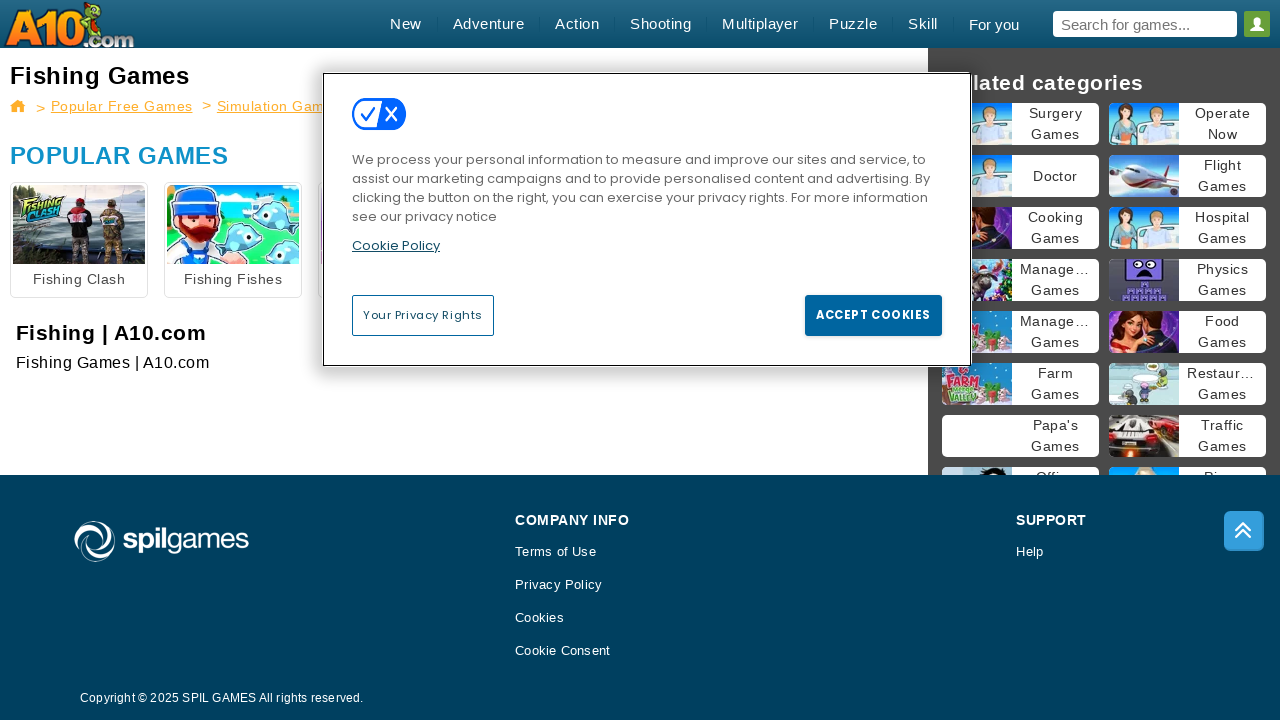

--- FILE ---
content_type: text/html; charset=utf-8
request_url: https://www.a10.com/games/fishing?page=1
body_size: 20354
content:
<!DOCTYPE html>
<html lang="en-GB">
<head>
  <link rel="preconnect" href="https://cookie-cdn.cookiepro.com">
  <script src="https://cdn.cookielaw.org/scripttemplates/otSDKStub.js" data-domain-script="f20ab084-1e8e-4aac-9f61-f9810634e027"></script>

<script>
  function OptanonWrapper() {
    const userAge = window.localStorage.getItem('userAge');
    if ((document.documentElement.lang === 'nl' || (document.documentElement.lang === 'en' && window.site && kids_version_urls[window.site.theme])) && userAge === null) {
      let consent = document.getElementById('onetrust-consent-sdk'),
        ageGate = document.getElementsByClassName('confirm-age')[0];

      if (typeof consent === 'undefined' || consent === null || typeof ageGate === 'undefined' || ageGate === null) {
        // Safe call to optanon_wrapper with error handling
        setTimeout(() => {
          try {
            if (window.PORTALJS && window.PORTALJS.GDPR && typeof window.PORTALJS.GDPR.optanon_wrapper === 'function') {
              window.PORTALJS.GDPR.optanon_wrapper();
            } else {
              console.warn('[OptanonWrapper] GDPR optanon_wrapper function not available, calling OptanonWrapper directly');
              OptanonWrapper();
            }
          } catch (error) {
            console.error('[OptanonWrapper] Error calling optanon_wrapper:', error);
          }
        }, 500);
        return;
      }

      consent.style.display = 'none';
      ageGate.style.display = 'block';
      consent.classList.add('age-confirmed');
    }
function replacedAgreeButton() {
  const allowAllButton= document.querySelector("#accept-recommended-btn-handler");
  const actionButtonContainers = document.querySelector(".ot-btn-container");
  actionButtonContainers.appendChild(allowAllButton);
}
    setTimeout(replacedAgreeButton, 600)

    // Safe call to checkGDPRConsent with error handling
    try {
      if (window.PORTALJS && window.PORTALJS.GDPR && typeof window.PORTALJS.GDPR.checkGDPRConsent === 'function') {
        window.PORTALJS.GDPR.checkGDPRConsent();
      } else {
        console.warn('[OptanonWrapper] GDPR checkGDPRConsent function not available yet, will retry');
        // Retry after a short delay to allow scripts to load
        setTimeout(() => {
          if (window.PORTALJS && window.PORTALJS.GDPR && typeof window.PORTALJS.GDPR.checkGDPRConsent === 'function') {
            window.PORTALJS.GDPR.checkGDPRConsent();
          } else {
            console.error('[OptanonWrapper] GDPR checkGDPRConsent function still not available after retry');
          }
        }, 1000);
      }
    } catch (error) {
      console.error('[OptanonWrapper] Error calling checkGDPRConsent:', error);
    }

  }
</script>

  <title>Fishing | A10.com</title>
    <meta name="description" content="Fishing Games | A10.com"/>
  <link rel="canonical" href="https://www.a10.com/games/fishing?page=1"/>
  <meta property="og:title" content="Fishing | A10.com"/>
  <meta property="og:description" content="Fishing Games | A10.com"/>
  <meta property="og:type" content="website"/>
  <meta property="og:site_name" content="a10.com"/>
  <meta property="og:url" content="https://www.a10.com/games/fishing?page=1"/>

  <meta http-equiv="Content-Security-Policy" content="frame-src *;">
  <meta http-equiv="Content-Type" content="text/html; charset=UTF-8">
  <meta property="sg:type" content="portal">
  <meta name="viewport" content="width=device-width, initial-scale=1">
  <meta name="google-site-verification" content="eNAryMogwYSfa4U6hg4gChlj-V8FmWc6yo5dChPtgDg">
  <meta name="apple-mobile-web-app-title" content="a10.com">
  <meta name="application-name" content="a10.com">
  <meta name="turbolinks-cache-control" content="no-cache">
  <meta name="acid" content="fa66d9c6-c205-499b-8f09-5e92e8430340">

  <link href="https://a10cdn.com/" rel="preconnect" crossorigin="">
  <link rel="stylesheet" media="screen" href="https://agamecdn.com/assets/a10/collections-af7dee40ad9cbec9504f9f4c414799082cbcb13685846733b018048eadf89a9a.css" />

  <link rel="stylesheet" media="screen" href="https://agamecdn.com/assets/spil/collections-873dbce02d00b5efb7c71e599348744f5c74e61ae44e6ecbdf8ed8662cf7edcd.css" />

  

  <script type="application/ld+json">
{
    "@context": "https://schema.org/",
    "@type": "Organization",
    "@id": "https://azerion.com/#Organization",
    "address": {
        "@type": "PostalAddress",
        "streetAddress": "Beechavenue 182",
        "addressLocality": "Schiphol-Rijk",
        "addressRegion": "Noord-Holland",
        "postalCode": "1119 PX",
        "addressCountry": "The Netherlands",
        "email": "info@azerion.com",
        "telephone": "+31 (0) 20 760 2040"
    },
    "logo": {
        "type": "ImageObject",
        "url": "https://images.cdn.spilcloud.com/azerion-logo/1589895396_azerion_logo.png",
        "width": 222,
        "height": 181
    },
    "name": "Azerion",
    "url": "https://azerion.com/",
    "sameAs": [
        "https://www.facebook.com/WeAreAzerion/",
        "https://www.linkedin.com/company/azerion/",
        "https://twitter.com/weareazerion",
        "https://www.youtube.com/channel/UCJ6LErg7E2QNs4dftBVwNdA/",
        "https://de.wikipedia.org/wiki/Azerion"
        ],
    "brand": [
        {
            "@type": "WebSite",
            "name": "Agame",
            "url": "https://www.agame.com"
        },
        {
            "@type": "WebSite",
            "name": "Plinga",
            "url": "https://www.plinga.com"
        },
        {
            "@type": "WebSite",
            "name": "GameDistribution",
            "url": "https://gamedistribution.com"
        },
        {
            "@type": "WebSite",
            "name": "Sulake",
            "url": "https://www.sulake.com"
        },
        {
            "@type": "WebSite",
            "name": "Voidu",
            "url": "https://www.voidu.com/en"
        },
        {
            "@type": "WebSite",
            "name": "Kizi",
            "url": "https://kizi.com"
        },
        {
            "@type": "WebSite",
            "name": "A10",
            "url": "https://www.a10.com"
        },
        {
            "@type": "WebSite",
            "name": "Flashgames",
            "url": "https://www.flashgames.ru"
        },
        {
            "@type": "WebSite",
            "name": "Games",
            "url": "https://www.games.co.id"
        },
        {
            "@type": "WebSite",
            "name": "Games",
            "url": "https://www.games.co.uk"
        },
        {
            "@type": "WebSite",
            "name": "Gamesgames",
            "url": "https://www.gamesgames.com"
        },
        {
            "@type": "WebSite",
            "name": "Giochi",
            "url": "https://www.giochi.it"
        },
        {
            "@type": "WebSite",
            "name": "Gioco",
            "url": "https://www.gioco.it"
        },
        {
            "@type": "WebSite",
            "name": "Girlsgogames",
            "url": "https://www.girlsgogames.co.id"
        },
        {
            "@type": "WebSite",
            "name": "Girlsgogames",
            "url": "https://www.girlsgogames.co.uk"
        },
        {
            "@type": "WebSite",
            "name": "Girlsgogames",
            "url": "https://www.girlsgogames.com"
        },
        {
            "@type": "WebSite",
            "name": "Girlsgogames",
            "url": "https://www.girlsgogames.de"
        },
        {
            "@type": "WebSite",
            "name": "Girlsgogames",
            "url": "https://www.girlsgogames.fr"
        },
        {
            "@type": "WebSite",
            "name": "Girlsgogames",
            "url": "https://www.girlsgogames.it"
        },
        {
            "@type": "WebSite",
            "name": "Girlsgogames",
            "url": "https://www.girlsgogames.ru"
        },
        {
            "@type": "WebSite",
            "name": "Gry",
            "url": "https://www.gry.pl"
        },
        {
            "@type": "WebSite",
            "name": "Jetztspielen",
            "url": "https://www.jetztspielen.de"
        },
        {
            "@type": "WebSite",
            "name": "Jeu",
            "url": "https://www.jeu.fr"
        },
        {
            "@type": "WebSite",
            "name": "Jeux",
            "url": "https://www.jeux.fr"
        },
        {
            "@type": "WebSite",
            "name": "Juegos",
            "url": "https://www.juegos.com"
        },
        {
            "@type": "WebSite",
            "name": "Juegosdechicas",
            "url": "https://www.juegosdechicas.com"
        },
        {
            "@type": "WebSite",
            "name": "Mousebreaker",
            "url": "https://www.mousebreaker.com"
        },
        {
            "@type": "WebSite",
            "name": "Ojogos",
            "url": "https://www.ojogos.com.br"
        },
        {
            "@type": "WebSite",
            "name": "Ourgames",
            "url": "https://www.ourgames.ru"
        },
        {
            "@type": "WebSite",
            "name": "Oyunskor",
            "url": "https://www.oyunskor.com"
        },
        {
            "@type": "WebSite",
            "name": "Permainan",
            "url": "https://www.permainan.co.id"
        },
        {
            "@type": "WebSite",
            "name": "Spel",
            "url": "https://www.spel.nl"
        },
        {
            "@type": "WebSite",
            "name": "Spela",
            "url": "https://www.spela.se"
        },
        {
            "@type": "WebSite",
            "name": "Spelletjes",
            "url": "https://www.spelletjes.nl"
        },
        {
            "@type": "WebSite",
            "name": "Spielen",
            "url": "https://www.spielen.com"
        }
    ]
}




  </script>
  <script type="application/ld+json">
{
    "@context": "https://schema.org",
    "@type": "WebSite",
    "name": "A10.com",
    "url": "https://www.a10.com/",
    "@id": "#WebSite",
    "inLanguage": "en-GB",
    "image": "https://agamecdn.com/assets/a10/logos/default/a10.en-GB.desktop-5c0f38d358fd41e3d05fb31d126606f3e39460dbe0016ae7d402709dd4170880.webp",
    "potentialAction": {
      "@type": "SearchAction",
      "target": "https://www.a10.com/search?term=%7Bsearch_term_string%7D",
      "query-input": "required name=search_term_string"
    },
    "publisher": {
        "@id": "https://azerion.com/#Organization"
    }
}




  </script>


  

  <link rel="shortcut icon" type="image/x-icon" href="/favicon.ico">

  <script>

    window.search_url = 'https://www.a10.com/search';
    window.autocomplete_url = window.search_url + '.json';
    window.site = {
      environment: 'live',
      is_mobile: 'desktop',
      spil_channel_name: 'men',
      theme: 'a10',
      token: 'BAEKV3nR3vYAeQQA',
    }
    window.gtm_id = 'GTM-NNTPC7';
    window.account_deleted_notification = 'Your account and all related data will be deleted in 5 minutes.';
    document.display_deleted_notification = false;
    kids_version_urls = {
      agame: 'https://kids.agame.com',
    }
  </script>

  <script src="https://agamecdn.com/assets/a10/a10-cddab4fad61c25bd5cc360117b47abc0e72559a2ecd925ad36352ac105ef28b3.js"></script>

  

	</head>

	<body class="desktop class_collections" data-controller="collections" data-action="show" data-namespace-name="PORTALJS">

<div class="confirm-age">
  <div class="main">
    <h3>Please enter your year of birth</h3>
    <div class="content-container">
      <p>Before you can continue you must enter your year of birth</p>
      <div class="btn-group d-lg-inline-block" role="group">
        <select id="birthdate" name="yeardata" autocomplete="off" class="age-input" required>
          <option value="" selected disabled hidden>Choose here</option>
        </select>
        <button class="age-button btn-default" id="age-submit">
          submit
        </button>
      </div>
    </div>
  </div>
  <div class="overlay">
  </div>
</div>
<style>
  .age-input {
    border-radius: .4em;
    border: 1px solid var(--form-border);
    min-height: 1.75em;
    padding: 1em;
    position: relative;
    z-index: 1;
    font-family: 'Poppins', sans-serif;
    font-size: 14px;
    font-weight: bold;
    display: block;
    margin: 20px 0 0 0;
    background-image: linear-gradient(45deg, transparent 50%, gray 50%), linear-gradient(135deg, gray 50%, transparent 50%), linear-gradient(to right, #ccc, #ccc);
    background-position: calc(100% - 16px) calc(1em + 8px), calc(100% - 11px) calc(1em + 8px), calc(100% - 2.5em) 0.5em;
    background-size: 5px 5px, 5px 5px, 1px 2.5em;
    background-repeat: no-repeat;
    -webkit-appearance: none;
    -moz-appearance: none;
  }

  .confirm-age {
    z-index: 2147483645;
    top: 23%;
    position: fixed;
    right: 0;
    width: 75%;
    max-width: 570px;
    border-radius: 5px;
    left: 0;
    margin: 0 auto;
    font-size: 14px;
    max-height: 90%;
    padding: 20px;
    font-family: 'Poppins', sans-serif;
    color: #1e1e1e;
    display: none;
  }

  .confirm-age.show {
    display: block;
  }

  .confirm-age h3 {
    font-size: 21px;
    line-height: 32px;
    text-transform: none;
    text-align: center;
    max-width: 480px;
  }


  #onetrust-consent-sdk.age-confirmed #onetrust-policy-title::after {
    content: "2/2";
    font-size: 14px;
    line-height: 21px;
    position: absolute;
    right: 20px;
    top: 20px;
  }

  .confirm-age p {
    font-size: 13px;
    text-align: center;
  }

  #onetrust-close-btn-container {
    display: none !important;
  }

  .age-button {
    display: inline-block;
    padding: 10px 25px;
    font-size: 14px;
    text-align: center;
    font-weight: 700;
    color: #0355ff;
    box-shadow: 0 1px 4px rgba(0, 0, 0, 0.16);
    border-radius: 5px;
    border: 1px solid #0355ff;
    margin-top: 20px;
    text-transform: uppercase;
  }

  .age-button:hover {
    cursor: pointer;
    background-color: #e1e6ee;
  }

  .age-button.older {
    background-color: #0355ff;
    color: white;
    margin-left: 9px;
  }

  .age-button.older:hover {
    background-color: #0040c4;
  }

  .content-container {
    max-width: 480px;
    text-align: center;
    display: block;

  }

  .age-drago {
    position: absolute;
    right: -3px;
    bottom: 8px;
  }

  @media only screen and (max-width: 650px) {
    .age-drago {
      display: none;
    }

    .content-container {
      max-width: 100%;
    }
  }

  @media only screen and (max-width: 450px) {
    .content-container {
      display: flex;
      flex-direction: column;
    }

    .content-container p {
      order: 1;
    }

    .age-button.older {
      order: 2;
      margin-left: 0;
    }

    .age-button {
      order: 3;
    }

    .confirm-age h3 {
      font-size: 17px;
      line-height: 24px;
    }
  }

  @media screen and (max-width: 560px) {
    .btn-group {
      grid-template-columns: 1fr !important;
    }
  }

  .btn-group {
    display: grid;
    grid-template-columns: 1fr 1fr;
    grid-gap: 0 2em;
    order: 1;
    width: 95%;
    margin: auto;
  }
</style>
<script>
  window.addEventListener('turbolinks:load', () => {
    landOnAgeGatePage ()
  });
function landOnAgeGatePage () {

  (function () {
    window.onpageshow = function(event) {
      if (event.persisted) {
        window.location.reload();
      }
    };
  })();
    const urlPath = window.location.search;
    const urlParams = new URLSearchParams(urlPath);
    if(urlParams.has('ageGate')) {
      localStorage.removeItem("userAge");
    }


  handleAgeEntry = (userAge) => {
    if (userAge == "1" ){
      redirect_to_kids();
    }
    else if(userAge == "2"){
      showConsent();
    }
  }

  function showConsent() {
    let consent = document.getElementById('onetrust-consent-sdk'),
      ageGate = document.getElementsByClassName('confirm-age')[0];

    const overlay = document.getElementsByClassName('overlay')[0];

    consent.style.display = 'block';
    ageGate.style.display = 'none';
    overlay.style.display = 'none';
  }

  redirect_to_kids = () => {
    window.location = kids_version_urls[window.site.theme];
  }

  function ageGateForm() {
    const submitButton = document.querySelector('#age-submit');
    const min = new Date().getFullYear(),
      max = min - 100,
      select = document.getElementById('birthdate');
    lastOpt = document.querySelector('#birthdate').lastChild;
    for (let i = min; i >= max; i--) {
      const opt = document.createElement('option');
      opt.value = i;
      opt.text = i;
      select.add(opt);
    }

    const ageCalc = () => {
      let ageVal = document.querySelector('#birthdate').value;
      if (!ageVal) return;
      const currentYear = new Date().getFullYear();
      let ageResult = currentYear - ageVal;

      const between = (ageResult, minAge, maxAge) => {
        return ageResult >= minAge && ageResult <= maxAge;
      };

      const userAge = between(ageResult, 0, 13) ? "1" : "2"
      window.localStorage.setItem('userAge', userAge);

      handleAgeEntry(userAge);
    };

    submitButton.addEventListener('click', ageCalc);
  }

  const checkAge = () => {
    const userAge = window.localStorage.getItem('userAge');
    if(userAge == "1"){
      redirect_to_kids()
    }
  }

  ageGateForm();
  checkAge();



}

</script>


<div class="outer container" id="page_content">
  <div class="inner container">
    <header id="wdg_header" data-widget="header" class="wdg_header">
  <span class="menu-container-toggle menu-container-openbutton"></span>
  <div class="header-home-container">
    <div class="header-home">
      <a class="wdg_header_logo wdg_header_logo--90" id="wdg_header_logo" href="https://www.a10.com/">
        <picture>
          <source width="100%" height="100%" data-srcset="https://agamecdn.com/assets/a10/logos/default/a10.en-GB.desktop-5c0f38d358fd41e3d05fb31d126606f3e39460dbe0016ae7d402709dd4170880.webp" type="image/webp" alt="Your zone to play free online games">
          <img width="100%" height="100%" class="lazy logo" data-src="https://agamecdn.com/assets/a10/logos/default/a10.en-GB.desktop-cf0c2dee3f72bf635d574edd29def8fed0a918643e8a017c408186d11d0d5f92.png" alt="Your zone to play free online games"/>
        </picture>
</a>    </div>
  </div>
  <div class="header-menu-container " id="">
    <div class="menu-container">
      <div class="menu-header">
          <div id="wdg_user_status" class="wdg_user_status dropdown-container">
  <a data-turbolinks="false" href="/users/auth/a10connect">
    <div id="login-button-nav" class="sign-in">
      <span class="sp-i__user"></span>
    </div>
</a></div>




        <span class="menu-container-toggle menu-container-closebutton"></span>
        <picture>
          <source width="100%" height="100%" srcset="https://agamecdn.com/assets/a10/logos/default/a10.en-GB.mobile-5c0f38d358fd41e3d05fb31d126606f3e39460dbe0016ae7d402709dd4170880.webp" type="image/webp" alt="Your zone to play free online games">
          <img width="100%" height="100%" class="lazy logo" data-src="https://agamecdn.com/assets/a10/logos/default/a10.en-GB.mobile-cf0c2dee3f72bf635d574edd29def8fed0a918643e8a017c408186d11d0d5f92.png" alt="Your zone to play free online games"/>
        </picture>
      </div>
      <nav id="wdg_menu" class="wdg_menu nav ready">
        <ul id="menu-items_list" class="menu__items_list promotions clearfix">
          <li class="menu-item" data-menu-id="new">
            <div class="menu-item-button-container menu-item-button-container--new-games">
              <a class="icon-wrapper new-games" href="https://www.a10.com/games/newest">
                <p class="menu-title">New</p>
</a>            </div>
          </li>
          

              <li class="menu-item menu-item-category" data-menu-id="1170">
  <div class="menu-item-button-container">
    <a class="icon-wrapper" href="https://www.a10.com/games/adventure">
      <p class="menu-title">Adventure</p>
    </a> <span class="arrow"></span>
  </div>

  <div class="menu-item__dropdown menu-item__dropdown-list">
    <div class="categories dropdown">
      <div class="grid-col col-l-2-9 top-categories">
        <header class="box-header">
          <h3 class="box-title ellipsis">TOP CATEGORIES</h3>
        </header>

        <ul class="category grid-row col-2 col-s-3 col-m-4 col-l-2">
            <li class="grid-col">
  <a class="ellipsis" href="https://www.a10.com/games/platform">
    <i class="c-i__platform_games"></i>
    <div class="tile-title ellipsis">Platform Games</div>
</a></li>

            <li class="grid-col">
  <a class="ellipsis" href="https://www.a10.com/games/point-and-click">
    <i class="c-i__point__click"></i>
    <div class="tile-title ellipsis">Point And Click</div>
</a></li>

            <li class="grid-col">
  <a class="ellipsis" href="https://www.a10.com/games/fireboy-and-watergirl">
    <i class="c-i__fireboy-and-watergirl"></i>
    <div class="tile-title ellipsis">Fireboy And Watergirl</div>
</a></li>

            <li class="grid-col">
  <a class="ellipsis" href="https://www.a10.com/games/avoiding">
    <i class="c-i__avoiding"></i>
    <div class="tile-title ellipsis">Avoiding Games</div>
</a></li>

            <li class="grid-col">
  <a class="ellipsis" href="https://www.a10.com/games/trollface-quest">
    <i class="c-i__trollface-quest-games"></i>
    <div class="tile-title ellipsis">Trollface Quest Games</div>
</a></li>

            <li class="grid-col">
  <a class="ellipsis" href="https://www.a10.com/games/clicker">
    <i class="c-i__clicker"></i>
    <div class="tile-title ellipsis">Clicker Games</div>
</a></li>

            <li class="grid-col">
  <a class="ellipsis" href="https://www.a10.com/games/rpg">
    <i class="c-i__role_playing_games"></i>
    <div class="tile-title ellipsis">Rpg</div>
</a></li>

            <li class="grid-col">
  <a class="ellipsis" href="https://www.a10.com/games/horror">
    <i class="c-i__horror"></i>
    <div class="tile-title ellipsis">Horror</div>
</a></li>

        </ul>

        <div class="all_category_labels-link-wrapper">
            <a title="Adventure Games" class="all_category_labels-link" href="https://www.a10.com/games/adventure">All Adventure Games</a>

        </div>
      </div>
      <div class="grid-col col-l-7-9 best-games" data-widget="menu" data-label="best-games">
        <header class="box-header">
          <h3 class="box-title ellipsis">BEST GAMES</h3>
        </header>

        <ul class="grid-row  col-l-7">
            <li class="grid-col">
              <a class="tile" title="Fireboy &amp; Watergirl 4: Crystal Temple" data-index="0" href="https://www.a10.com/game/fireboy-and-watergirl-4-the-crystal-temple">
  <div class="tile-thumbnail ">



    <picture>
      <source width="100%" height="100%" data-srcset="https://agamecdn.com/system/static/thumbs/spil_thumb_big/28223/webp_1436427333_fireboy-1.webp?1692358205" type="image/webp" alt="Fireboy &amp; Watergirl 4: Crystal Temple" media="(min-width: 481px)">
      <source data-srcset="https://agamecdn.com/system/static/thumbs/spil_thumb_big/28223/original_1436427333_fireboy-1.jpg?1692358205" type="image/webp" alt="Fireboy &amp; Watergirl 4: Crystal Temple" media="(max-width: 481px)" />
      <img width="100%" height="100%" class="lazy" data-appid="576742227280288083" data-index="1" data-src="https://agamecdn.com/system/static/thumbs/spil_thumb_big/28223/jpeg_1436427333_fireboy-1.jpg?1692358205" alt="Fireboy &amp; Watergirl 4: Crystal Temple">
    </picture>

  </div>
  <div class="tile-title" data-index="0">Fireboy &amp; Watergirl 4: Crystal Temple</div>
</a>

            </li>
            <li class="grid-col">
              <a class="tile" title="VEX Challenges" data-index="1" href="https://www.a10.com/game/vex-challenges">
  <div class="tile-thumbnail ">



    <picture>
      <source width="100%" height="100%" data-srcset="https://agamecdn.com/system/static/thumbs/spil_thumb_big/74071/webp_VEX-Challenges-200x120.webp?1692363219" type="image/webp" alt="VEX Challenges" media="(min-width: 481px)">
      <source data-srcset="https://agamecdn.com/system/static/thumbs/spil_thumb_big/74071/original_VEX-Challenges-200x120.png?1692363219" type="image/webp" alt="VEX Challenges" media="(max-width: 481px)" />
      <img width="100%" height="100%" class="lazy" data-appid="12578" data-index="2" data-src="https://agamecdn.com/system/static/thumbs/spil_thumb_big/74071/jpeg_VEX-Challenges-200x120.jpg?1692363219" alt="VEX Challenges">
    </picture>

  </div>
  <div class="tile-title" data-index="1">VEX Challenges</div>
</a>

            </li>
            <li class="grid-col">
              <a class="tile" title="Bob the Robber 4: Season 2 Russia" data-index="2" href="https://www.a10.com/game/bob-the-robber-4-season-2-russia">
  <div class="tile-thumbnail ">



    <picture>
      <source width="100%" height="100%" data-srcset="https://agamecdn.com/system/static/thumbs/spil_thumb_big/33218/webp_200X120_171413_1513764680.webp?1692361225" type="image/webp" alt="Bob the Robber 4: Season 2 Russia" media="(min-width: 481px)">
      <source data-srcset="https://agamecdn.com/system/static/thumbs/spil_thumb_big/33218/original_200X120_171413_1513764680.png?1692361225" type="image/webp" alt="Bob the Robber 4: Season 2 Russia" media="(max-width: 481px)" />
      <img width="100%" height="100%" class="lazy" data-appid="576742227280305557" data-index="3" data-src="https://agamecdn.com/system/static/thumbs/spil_thumb_big/33218/jpeg_200X120_171413_1513764680.jpg?1692361225" alt="Bob the Robber 4: Season 2 Russia">
    </picture>

  </div>
  <div class="tile-title" data-index="2">Bob the Robber 4: Season 2 Russia</div>
</a>

            </li>
            <li class="grid-col">
              <a class="tile" title="Impostor" data-index="3" href="https://www.a10.com/game/impostor">
  <div class="tile-thumbnail ">



    <picture>
      <source width="100%" height="100%" data-srcset="https://agamecdn.com/system/static/thumbs/spil_thumb_big/35051/webp_200X120_177703_1611403044.webp?1692362428" type="image/webp" alt="Impostor" media="(min-width: 481px)">
      <source data-srcset="https://agamecdn.com/system/static/thumbs/spil_thumb_big/35051/original_200X120_177703_1611403044.png?1692362428" type="image/webp" alt="Impostor" media="(max-width: 481px)" />
      <img width="100%" height="100%" class="lazy" data-appid="576742227280311847" data-index="4" data-src="https://agamecdn.com/system/static/thumbs/spil_thumb_big/35051/jpeg_200X120_177703_1611403044.jpg?1692362428" alt="Impostor">
    </picture>

  </div>
  <div class="tile-title" data-index="3">Impostor</div>
</a>

            </li>
            <li class="grid-col">
              <a class="tile" title="Miami Crime Simulator 3D" data-index="4" href="https://www.a10.com/game/miami-crime-simulator-3d">
  <div class="tile-thumbnail ">



    <picture>
      <source width="100%" height="100%" data-srcset="https://agamecdn.com/system/static/thumbs/spil_thumb_big/34197/webp_200X120_175074_1553002332.webp?1692361864" type="image/webp" alt="Miami Crime Simulator 3D" media="(min-width: 481px)">
      <source data-srcset="https://agamecdn.com/system/static/thumbs/spil_thumb_big/34197/original_200X120_175074_1553002332.png?1692361864" type="image/webp" alt="Miami Crime Simulator 3D" media="(max-width: 481px)" />
      <img width="100%" height="100%" class="lazy" data-appid="576742227280309218" data-index="5" data-src="https://agamecdn.com/system/static/thumbs/spil_thumb_big/34197/jpeg_200X120_175074_1553002332.jpg?1692361864" alt="Miami Crime Simulator 3D">
    </picture>

  </div>
  <div class="tile-title" data-index="4">Miami Crime Simulator 3D</div>
</a>

            </li>
            <li class="grid-col">
              <a class="tile" title="Fireboy &amp; Watergirl 6: Fairy Tales" data-index="5" href="https://www.a10.com/game/fireboy-and-watergirl-6-fairy-tales">
  <div class="tile-thumbnail ">



    <picture>
      <source width="100%" height="100%" data-srcset="https://agamecdn.com/system/static/thumbs/spil_thumb_big/35427/webp_200X120_178131_1632919374.webp?1692362674" type="image/webp" alt="Fireboy &amp; Watergirl 6: Fairy Tales" media="(min-width: 481px)">
      <source data-srcset="https://agamecdn.com/system/static/thumbs/spil_thumb_big/35427/original_200X120_178131_1632919374.png?1692362674" type="image/webp" alt="Fireboy &amp; Watergirl 6: Fairy Tales" media="(max-width: 481px)" />
      <img width="100%" height="100%" class="lazy" data-appid="576742227280312275" data-index="6" data-src="https://agamecdn.com/system/static/thumbs/spil_thumb_big/35427/jpeg_200X120_178131_1632919374.jpg?1692362674" alt="Fireboy &amp; Watergirl 6: Fairy Tales">
    </picture>

  </div>
  <div class="tile-title" data-index="5">Fireboy &amp; Watergirl 6: Fairy Tales</div>
</a>

            </li>
            <li class="grid-col">
              <a class="tile" title="Piece of Cake: Merge and Bake" data-index="6" href="https://www.a10.com/game/piece-of-cake-merge-and-bake">
  <div class="tile-thumbnail ">



    <picture>
      <source width="100%" height="100%" data-srcset="https://agamecdn.com/system/static/thumbs/spil_thumb_big/98254/webp_piece-of-cake-merge-and-bake_200x120.webp?1765460733" type="image/webp" alt="Piece of Cake: Merge and Bake" media="(min-width: 481px)">
      <source data-srcset="https://agamecdn.com/system/static/thumbs/spil_thumb_big/98254/original_piece-of-cake-merge-and-bake_200x120.png?1765460733" type="image/webp" alt="Piece of Cake: Merge and Bake" media="(max-width: 481px)" />
      <img width="100%" height="100%" class="lazy" data-appid="14181" data-index="7" data-src="https://agamecdn.com/system/static/thumbs/spil_thumb_big/98254/jpeg_piece-of-cake-merge-and-bake_200x120.jpg?1765460733" alt="Piece of Cake: Merge and Bake">
    </picture>

  </div>
  <div class="tile-title" data-index="6">Piece of Cake: Merge and Bake</div>
</a>

            </li>
            <li class="grid-col">
              <a class="tile" title="Star Stable" data-index="7" href="https://www.a10.com/game/star-stable">
  <div class="tile-thumbnail ">



    <picture>
      <source width="100%" height="100%" data-srcset="https://agamecdn.com/system/static/thumbs/spil_thumb_big/35215/webp_star-stable-winter-2024_200x120.webp?1765185717" type="image/webp" alt="Star Stable" media="(min-width: 481px)">
      <source data-srcset="https://agamecdn.com/system/static/thumbs/spil_thumb_big/35215/original_star-stable-winter-2024_200x120.png?1765185717" type="image/webp" alt="Star Stable" media="(max-width: 481px)" />
      <img width="100%" height="100%" class="lazy" data-appid="576742227280312033" data-index="8" data-src="https://agamecdn.com/system/static/thumbs/spil_thumb_big/35215/jpeg_star-stable-winter-2024_200x120.jpg?1765185717" alt="Star Stable">
    </picture>

  </div>
  <div class="tile-title" data-index="7">Star Stable</div>
</a>

            </li>
            <li class="grid-col">
              <a class="tile" title="Nuwpy&#39;s Adventure" data-index="8" href="https://www.a10.com/game/nuwpys-adventure">
  <div class="tile-thumbnail ">



    <picture>
      <source width="100%" height="100%" data-srcset="https://agamecdn.com/system/static/thumbs/spil_thumb_big/98132/webp_nuwpys-adventure_200x120.webp?1765193293" type="image/webp" alt="Nuwpy&#39;s Adventure" media="(min-width: 481px)">
      <source data-srcset="https://agamecdn.com/system/static/thumbs/spil_thumb_big/98132/original_nuwpys-adventure_200x120.png?1765193293" type="image/webp" alt="Nuwpy&#39;s Adventure" media="(max-width: 481px)" />
      <img width="100%" height="100%" class="lazy" data-appid="14162" data-index="9" data-src="https://agamecdn.com/system/static/thumbs/spil_thumb_big/98132/jpeg_nuwpys-adventure_200x120.jpg?1765193293" alt="Nuwpy&#39;s Adventure">
    </picture>

  </div>
  <div class="tile-title" data-index="8">Nuwpy&#39;s Adventure</div>
</a>

            </li>
            <li class="grid-col">
              <a class="tile" title="Money Mover Maker" data-index="9" href="https://www.a10.com/game/money-mover-maker">
  <div class="tile-thumbnail ">



    <picture>
      <source width="100%" height="100%" data-srcset="https://agamecdn.com/system/static/thumbs/spil_thumb_big/33639/webp_1538666371_Money-Mover-Maker-200x120.webp?1692361504" type="image/webp" alt="Money Mover Maker" media="(min-width: 481px)">
      <source data-srcset="https://agamecdn.com/system/static/thumbs/spil_thumb_big/33639/original_1538666371_Money-Mover-Maker-200x120.jpg?1692361504" type="image/webp" alt="Money Mover Maker" media="(max-width: 481px)" />
      <img width="100%" height="100%" class="lazy" data-appid="576742227280307052" data-index="10" data-src="https://agamecdn.com/system/static/thumbs/spil_thumb_big/33639/jpeg_1538666371_Money-Mover-Maker-200x120.jpg?1692361504" alt="Money Mover Maker">
    </picture>

  </div>
  <div class="tile-title" data-index="9">Money Mover Maker</div>
</a>

            </li>
            <li class="grid-col">
              <a class="tile" title="Fireboy and Watergirl 5: Elements" data-index="10" href="https://www.a10.com/game/fireboy-and-watergirl-5-elements">
  <div class="tile-thumbnail ">



    <picture>
      <source width="100%" height="100%" data-srcset="https://agamecdn.com/system/static/thumbs/spil_thumb_big/34044/webp_200X120_174471_1549620608.webp?1692361765" type="image/webp" alt="Fireboy and Watergirl 5: Elements" media="(min-width: 481px)">
      <source data-srcset="https://agamecdn.com/system/static/thumbs/spil_thumb_big/34044/original_200X120_174471_1549620608.png?1692361765" type="image/webp" alt="Fireboy and Watergirl 5: Elements" media="(max-width: 481px)" />
      <img width="100%" height="100%" class="lazy" data-appid="576742227280308615" data-index="11" data-src="https://agamecdn.com/system/static/thumbs/spil_thumb_big/34044/jpeg_200X120_174471_1549620608.jpg?1692361765" alt="Fireboy and Watergirl 5: Elements">
    </picture>

  </div>
  <div class="tile-title" data-index="10">Fireboy and Watergirl 5: Elements</div>
</a>

            </li>
            <li class="grid-col">
              <a class="tile" title="Dynamons 10" data-index="11" href="https://www.a10.com/game/dynamons-10">
  <div class="tile-thumbnail ">



    <picture>
      <source width="100%" height="100%" data-srcset="https://agamecdn.com/system/static/thumbs/spil_thumb_big/94024/webp_dynamons-10_200x120.webp?1736938391" type="image/webp" alt="Dynamons 10" media="(min-width: 481px)">
      <source data-srcset="https://agamecdn.com/system/static/thumbs/spil_thumb_big/94024/original_dynamons-10_200x120.png?1736938391" type="image/webp" alt="Dynamons 10" media="(max-width: 481px)" />
      <img width="100%" height="100%" class="lazy" data-appid="13582" data-index="12" data-src="https://agamecdn.com/system/static/thumbs/spil_thumb_big/94024/jpeg_dynamons-10_200x120.jpg?1736938391" alt="Dynamons 10">
    </picture>

  </div>
  <div class="tile-title" data-index="11">Dynamons 10</div>
</a>

            </li>
            <li class="grid-col">
              <a class="tile" title="Dynamons 9" data-index="12" href="https://www.a10.com/game/dynamons-9">
  <div class="tile-thumbnail ">



    <picture>
      <source width="100%" height="100%" data-srcset="https://agamecdn.com/system/static/thumbs/spil_thumb_big/92867/webp_dynamons-9_200x120.webp?1727698159" type="image/webp" alt="Dynamons 9" media="(min-width: 481px)">
      <source data-srcset="https://agamecdn.com/system/static/thumbs/spil_thumb_big/92867/original_dynamons-9_200x120.png?1727698159" type="image/webp" alt="Dynamons 9" media="(max-width: 481px)" />
      <img width="100%" height="100%" class="lazy" data-appid="13441" data-index="13" data-src="https://agamecdn.com/system/static/thumbs/spil_thumb_big/92867/jpeg_dynamons-9_200x120.jpg?1727698159" alt="Dynamons 9">
    </picture>

  </div>
  <div class="tile-title" data-index="12">Dynamons 9</div>
</a>

            </li>
            <li class="grid-col">
              <a class="tile" title="Vex 9" data-index="13" href="https://www.a10.com/game/vex-9">
  <div class="tile-thumbnail ">



    <picture>
      <source width="100%" height="100%" data-srcset="https://agamecdn.com/system/static/thumbs/spil_thumb_big/96881/webp_vex-9_200x120.webp?1759306368" type="image/webp" alt="Vex 9" media="(min-width: 481px)">
      <source data-srcset="https://agamecdn.com/system/static/thumbs/spil_thumb_big/96881/original_vex-9_200x120.png?1759306368" type="image/webp" alt="Vex 9" media="(max-width: 481px)" />
      <img width="100%" height="100%" class="lazy" data-appid="13975" data-index="14" data-src="https://agamecdn.com/system/static/thumbs/spil_thumb_big/96881/jpeg_vex-9_200x120.jpg?1759306368" alt="Vex 9">
    </picture>

  </div>
  <div class="tile-title" data-index="13">Vex 9</div>
</a>

            </li>
        </ul>

      </div>
    </div>
  </div>
</li>

  <li class="menu-item menu-item-category" data-menu-id="1167">
  <div class="menu-item-button-container">
    <a class="icon-wrapper" href="https://www.a10.com/games/action">
      <p class="menu-title">Action</p>
    </a> <span class="arrow"></span>
  </div>

  <div class="menu-item__dropdown menu-item__dropdown-list">
    <div class="categories dropdown">
      <div class="grid-col col-l-2-9 top-categories">
        <header class="box-header">
          <h3 class="box-title ellipsis">TOP CATEGORIES</h3>
        </header>

        <ul class="category grid-row col-2 col-s-3 col-m-4 col-l-2">
            <li class="grid-col">
  <a class="ellipsis" href="https://www.a10.com/games/html5">
    <i class="c-i__html5"></i>
    <div class="tile-title ellipsis">HTML5 games</div>
</a></li>

            <li class="grid-col">
  <a class="ellipsis" href="https://www.a10.com/games/silvergames">
    <i class="c-i__silvergames"></i>
    <div class="tile-title ellipsis">Silvergames</div>
</a></li>

            <li class="grid-col">
  <a class="ellipsis" href="https://www.a10.com/games/3d">
    <i class="c-i__3d_games"></i>
    <div class="tile-title ellipsis">3D Games</div>
</a></li>

            <li class="grid-col">
  <a class="ellipsis" href="https://www.a10.com/games/singleplayer">
    <i class="c-i__singleplayer"></i>
    <div class="tile-title ellipsis">Single-player Games</div>
</a></li>

            <li class="grid-col">
  <a class="ellipsis" href="https://www.a10.com/games/fighting">
    <i class="c-i__arena-fighting"></i>
    <div class="tile-title ellipsis">Fighting Games</div>
</a></li>

            <li class="grid-col">
  <a class="ellipsis" href="https://www.a10.com/games/boys">
    <i class="c-i__boy-games"></i>
    <div class="tile-title ellipsis">Boy Games</div>
</a></li>

            <li class="grid-col">
  <a class="ellipsis" href="https://www.a10.com/games/stickman">
    <i class="c-i__stickman-games"></i>
    <div class="tile-title ellipsis">Stickman Games</div>
</a></li>

            <li class="grid-col">
  <a class="ellipsis" href="https://www.a10.com/games/arcade">
    <i class="c-i__arcade"></i>
    <div class="tile-title ellipsis">Arcade Games</div>
</a></li>

        </ul>

        <div class="all_category_labels-link-wrapper">
            <a title="Action Games" class="all_category_labels-link" href="https://www.a10.com/games/action">All Action Games</a>

        </div>
      </div>
      <div class="grid-col col-l-7-9 best-games" data-widget="menu" data-label="best-games">
        <header class="box-header">
          <h3 class="box-title ellipsis">BEST GAMES</h3>
        </header>

        <ul class="grid-row  col-l-7">
            <li class="grid-col">
              <a class="tile" title="Commando Force 2" data-index="0" href="https://www.a10.com/game/commando-force-2">
  <div class="tile-thumbnail ">



    <picture>
      <source width="100%" height="100%" data-srcset="https://agamecdn.com/system/static/thumbs/spil_thumb_big/95774/webp_commando-force-2_200x120.webp?1751452309" type="image/webp" alt="Commando Force 2" media="(min-width: 481px)">
      <source data-srcset="https://agamecdn.com/system/static/thumbs/spil_thumb_big/95774/original_commando-force-2_200x120.png?1751452309" type="image/webp" alt="Commando Force 2" media="(max-width: 481px)" />
      <img width="100%" height="100%" class="lazy" data-appid="13827" data-index="1" data-src="https://agamecdn.com/system/static/thumbs/spil_thumb_big/95774/jpeg_commando-force-2_200x120.jpg?1751452309" alt="Commando Force 2">
    </picture>

  </div>
  <div class="tile-title" data-index="0">Commando Force 2</div>
</a>

            </li>
            <li class="grid-col">
              <a class="tile" title="AZ Tank Game" data-index="1" href="https://www.a10.com/game/az">
  <div class="tile-thumbnail ">



    <picture>
      <source width="100%" height="100%" data-srcset="https://agamecdn.com/system/static/thumbs/spil_thumb_big/31772/webp_1568723002_200X120_167765.webp?1692360278" type="image/webp" alt="AZ Tank Game" media="(min-width: 481px)">
      <source data-srcset="https://agamecdn.com/system/static/thumbs/spil_thumb_big/31772/original_1568723002_200X120_167765.jpg?1692360278" type="image/webp" alt="AZ Tank Game" media="(max-width: 481px)" />
      <img width="100%" height="100%" class="lazy" data-appid="576742227280301909" data-index="2" data-src="https://agamecdn.com/system/static/thumbs/spil_thumb_big/31772/jpeg_1568723002_200X120_167765.jpg?1692360278" alt="AZ Tank Game">
    </picture>

  </div>
  <div class="tile-title" data-index="1">AZ Tank Game</div>
</a>

            </li>
            <li class="grid-col">
              <a class="tile" title="VEX Challenges" data-index="2" href="https://www.a10.com/game/vex-challenges">
  <div class="tile-thumbnail ">



    <picture>
      <source width="100%" height="100%" data-srcset="https://agamecdn.com/system/static/thumbs/spil_thumb_big/74071/webp_VEX-Challenges-200x120.webp?1692363219" type="image/webp" alt="VEX Challenges" media="(min-width: 481px)">
      <source data-srcset="https://agamecdn.com/system/static/thumbs/spil_thumb_big/74071/original_VEX-Challenges-200x120.png?1692363219" type="image/webp" alt="VEX Challenges" media="(max-width: 481px)" />
      <img width="100%" height="100%" class="lazy" data-appid="12578" data-index="3" data-src="https://agamecdn.com/system/static/thumbs/spil_thumb_big/74071/jpeg_VEX-Challenges-200x120.jpg?1692363219" alt="VEX Challenges">
    </picture>

  </div>
  <div class="tile-title" data-index="2">VEX Challenges</div>
</a>

            </li>
            <li class="grid-col">
              <a class="tile" title="Moto Traffic Rider" data-index="3" href="https://www.a10.com/game/moto-traffic-rider">
  <div class="tile-thumbnail ">



    <picture>
      <source width="100%" height="100%" data-srcset="https://agamecdn.com/system/static/thumbs/spil_thumb_big/97717/webp_image_%2811%29.webp?1764067052" type="image/webp" alt="Moto Traffic Rider" media="(min-width: 481px)">
      <source data-srcset="https://agamecdn.com/system/static/thumbs/spil_thumb_big/97717/original_image_%2811%29.png?1764067052" type="image/webp" alt="Moto Traffic Rider" media="(max-width: 481px)" />
      <img width="100%" height="100%" class="lazy" data-appid="14100" data-index="4" data-src="https://agamecdn.com/system/static/thumbs/spil_thumb_big/97717/jpeg_image_%2811%29.jpg?1764067052" alt="Moto Traffic Rider">
    </picture>

  </div>
  <div class="tile-title" data-index="3">Moto Traffic Rider</div>
</a>

            </li>
            <li class="grid-col">
              <a class="tile" title="Chiron City Driver" data-index="4" href="https://www.a10.com/game/chiron-city-driver">
  <div class="tile-thumbnail ">



    <picture>
      <source width="100%" height="100%" data-srcset="https://agamecdn.com/system/static/thumbs/spil_thumb_big/97767/webp_chiron-city-driver_200x120.webp?1762948702" type="image/webp" alt="Chiron City Driver" media="(min-width: 481px)">
      <source data-srcset="https://agamecdn.com/system/static/thumbs/spil_thumb_big/97767/original_chiron-city-driver_200x120.png?1762948702" type="image/webp" alt="Chiron City Driver" media="(max-width: 481px)" />
      <img width="100%" height="100%" class="lazy" data-appid="14108" data-index="5" data-src="https://agamecdn.com/system/static/thumbs/spil_thumb_big/97767/jpeg_chiron-city-driver_200x120.jpg?1762948702" alt="Chiron City Driver">
    </picture>

  </div>
  <div class="tile-title" data-index="4">Chiron City Driver</div>
</a>

            </li>
            <li class="grid-col">
              <a class="tile" title="Murder" data-index="5" href="https://www.a10.com/game/murder">
  <div class="tile-thumbnail ">



    <picture>
      <source width="100%" height="100%" data-srcset="https://agamecdn.com/system/static/thumbs/spil_thumb_big/29536/webp_1441883715_576742227280293264_large.webp?1692358942" type="image/webp" alt="Murder" media="(min-width: 481px)">
      <source data-srcset="https://agamecdn.com/system/static/thumbs/spil_thumb_big/29536/original_1441883715_576742227280293264_large.jpg?1692358942" type="image/webp" alt="Murder" media="(max-width: 481px)" />
      <img width="100%" height="100%" class="lazy" data-appid="576742227280293264" data-index="6" data-src="https://agamecdn.com/system/static/thumbs/spil_thumb_big/29536/jpeg_1441883715_576742227280293264_large.jpg?1692358942" alt="Murder">
    </picture>

  </div>
  <div class="tile-title" data-index="5">Murder</div>
</a>

            </li>
            <li class="grid-col">
              <a class="tile" title="Combat Strike 2" data-index="6" href="https://www.a10.com/game/combat-strike-2">
  <div class="tile-thumbnail ">



    <picture>
      <source width="100%" height="100%" data-srcset="https://agamecdn.com/system/static/thumbs/spil_thumb_big/32837/webp_200X120_170449_1502203702.webp?1692360977" type="image/webp" alt="Combat Strike 2" media="(min-width: 481px)">
      <source data-srcset="https://agamecdn.com/system/static/thumbs/spil_thumb_big/32837/original_200X120_170449_1502203702.png?1692360977" type="image/webp" alt="Combat Strike 2" media="(max-width: 481px)" />
      <img width="100%" height="100%" class="lazy" data-appid="576742227280304593" data-index="7" data-src="https://agamecdn.com/system/static/thumbs/spil_thumb_big/32837/jpeg_200X120_170449_1502203702.jpg?1692360977" alt="Combat Strike 2">
    </picture>

  </div>
  <div class="tile-title" data-index="6">Combat Strike 2</div>
</a>

            </li>
            <li class="grid-col">
              <a class="tile" title="Epic Stunts PVP 3D" data-index="7" href="https://www.a10.com/game/epic-stunts-pvp-3d">
  <div class="tile-thumbnail ">



    <picture>
      <source width="100%" height="100%" data-srcset="https://agamecdn.com/system/static/thumbs/spil_thumb_big/97958/webp_epic-stunts-pvp-3d_200x120.webp?1764239869" type="image/webp" alt="Epic Stunts PVP 3D" media="(min-width: 481px)">
      <source data-srcset="https://agamecdn.com/system/static/thumbs/spil_thumb_big/97958/original_epic-stunts-pvp-3d_200x120.png?1764239869" type="image/webp" alt="Epic Stunts PVP 3D" media="(max-width: 481px)" />
      <img width="100%" height="100%" class="lazy" data-appid="14136" data-index="8" data-src="https://agamecdn.com/system/static/thumbs/spil_thumb_big/97958/jpeg_epic-stunts-pvp-3d_200x120.jpg?1764239869" alt="Epic Stunts PVP 3D">
    </picture>

  </div>
  <div class="tile-title" data-index="7">Epic Stunts PVP 3D</div>
</a>

            </li>
            <li class="grid-col">
              <a class="tile" title="L.A. Rex" data-index="8" href="https://www.a10.com/game/la-rex">
  <div class="tile-thumbnail ">



    <picture>
      <source width="100%" height="100%" data-srcset="https://agamecdn.com/system/static/thumbs/spil_thumb_big/28498/webp_1441881240_576742227280289398_large.webp?1692358360" type="image/webp" alt="L.A. Rex" media="(min-width: 481px)">
      <source data-srcset="https://agamecdn.com/system/static/thumbs/spil_thumb_big/28498/original_1441881240_576742227280289398_large.jpg?1692358360" type="image/webp" alt="L.A. Rex" media="(max-width: 481px)" />
      <img width="100%" height="100%" class="lazy" data-appid="576742227280289398" data-index="9" data-src="https://agamecdn.com/system/static/thumbs/spil_thumb_big/28498/jpeg_1441881240_576742227280289398_large.jpg?1692358360" alt="L.A. Rex">
    </picture>

  </div>
  <div class="tile-title" data-index="8">L.A. Rex</div>
</a>

            </li>
            <li class="grid-col">
              <a class="tile" title="Miami Crime Simulator 3D" data-index="9" href="https://www.a10.com/game/miami-crime-simulator-3d">
  <div class="tile-thumbnail ">



    <picture>
      <source width="100%" height="100%" data-srcset="https://agamecdn.com/system/static/thumbs/spil_thumb_big/34197/webp_200X120_175074_1553002332.webp?1692361864" type="image/webp" alt="Miami Crime Simulator 3D" media="(min-width: 481px)">
      <source data-srcset="https://agamecdn.com/system/static/thumbs/spil_thumb_big/34197/original_200X120_175074_1553002332.png?1692361864" type="image/webp" alt="Miami Crime Simulator 3D" media="(max-width: 481px)" />
      <img width="100%" height="100%" class="lazy" data-appid="576742227280309218" data-index="10" data-src="https://agamecdn.com/system/static/thumbs/spil_thumb_big/34197/jpeg_200X120_175074_1553002332.jpg?1692361864" alt="Miami Crime Simulator 3D">
    </picture>

  </div>
  <div class="tile-title" data-index="9">Miami Crime Simulator 3D</div>
</a>

            </li>
            <li class="grid-col">
              <a class="tile" title="Rebel Forces" data-index="10" href="https://www.a10.com/game/rebel-forces">
  <div class="tile-thumbnail ">



    <picture>
      <source width="100%" height="100%" data-srcset="https://agamecdn.com/system/static/thumbs/spil_thumb_big/33966/webp_1550737135_Rebel-Forces-200x120.webp?1692361716" type="image/webp" alt="Rebel Forces" media="(min-width: 481px)">
      <source data-srcset="https://agamecdn.com/system/static/thumbs/spil_thumb_big/33966/original_1550737135_Rebel-Forces-200x120.png?1692361716" type="image/webp" alt="Rebel Forces" media="(max-width: 481px)" />
      <img width="100%" height="100%" class="lazy" data-appid="576742227280308353" data-index="11" data-src="https://agamecdn.com/system/static/thumbs/spil_thumb_big/33966/jpeg_1550737135_Rebel-Forces-200x120.jpg?1692361716" alt="Rebel Forces">
    </picture>

  </div>
  <div class="tile-title" data-index="10">Rebel Forces</div>
</a>

            </li>
            <li class="grid-col">
              <a class="tile" title="Madness: Sheriff’s Compound OFFICIAL" data-index="11" href="https://www.a10.com/game/madness-sheriffs-compound-official">
  <div class="tile-thumbnail ">



    <picture>
      <source width="100%" height="100%" data-srcset="https://agamecdn.com/system/static/thumbs/spil_thumb_big/93574/webp_madness-sheriffs-compound-official_200x120.webp?1733827632" type="image/webp" alt="Madness: Sheriff’s Compound OFFICIAL" media="(min-width: 481px)">
      <source data-srcset="https://agamecdn.com/system/static/thumbs/spil_thumb_big/93574/original_madness-sheriffs-compound-official_200x120.png?1733827632" type="image/webp" alt="Madness: Sheriff’s Compound OFFICIAL" media="(max-width: 481px)" />
      <img width="100%" height="100%" class="lazy" data-appid="13523" data-index="12" data-src="https://agamecdn.com/system/static/thumbs/spil_thumb_big/93574/jpeg_madness-sheriffs-compound-official_200x120.jpg?1733827632" alt="Madness: Sheriff’s Compound OFFICIAL">
    </picture>

  </div>
  <div class="tile-title" data-index="11">Madness: Sheriff’s Compound OFFICIAL</div>
</a>

            </li>
            <li class="grid-col">
              <a class="tile" title="Epic Racing Descent on Cars" data-index="12" href="https://www.a10.com/game/epic-racing-descent-on-cars">
  <div class="tile-thumbnail ">



    <picture>
      <source width="100%" height="100%" data-srcset="https://agamecdn.com/system/static/thumbs/spil_thumb_big/98014/webp_epic-racing-descend-on-cars_200x120.webp?1764595009" type="image/webp" alt="Epic Racing Descent on Cars" media="(min-width: 481px)">
      <source data-srcset="https://agamecdn.com/system/static/thumbs/spil_thumb_big/98014/original_epic-racing-descend-on-cars_200x120.png?1764595009" type="image/webp" alt="Epic Racing Descent on Cars" media="(max-width: 481px)" />
      <img width="100%" height="100%" class="lazy" data-appid="14144" data-index="13" data-src="https://agamecdn.com/system/static/thumbs/spil_thumb_big/98014/jpeg_epic-racing-descend-on-cars_200x120.jpg?1764595009" alt="Epic Racing Descent on Cars">
    </picture>

  </div>
  <div class="tile-title" data-index="12">Epic Racing Descent on Cars</div>
</a>

            </li>
            <li class="grid-col">
              <a class="tile" title="Pixel Gun Apocalypse 3" data-index="13" href="https://www.a10.com/game/pixel-gun-apocalypse-3">
  <div class="tile-thumbnail ">



    <picture>
      <source width="100%" height="100%" data-srcset="https://agamecdn.com/system/static/thumbs/spil_thumb_big/31766/webp_1536745025_Pixel-Gun-Apocalypse-3-200x120.webp?1692360274" type="image/webp" alt="Pixel Gun Apocalypse 3" media="(min-width: 481px)">
      <source data-srcset="https://agamecdn.com/system/static/thumbs/spil_thumb_big/31766/original_1536745025_Pixel-Gun-Apocalypse-3-200x120.png?1692360274" type="image/webp" alt="Pixel Gun Apocalypse 3" media="(max-width: 481px)" />
      <img width="100%" height="100%" class="lazy" data-appid="576742227280301903" data-index="14" data-src="https://agamecdn.com/system/static/thumbs/spil_thumb_big/31766/jpeg_1536745025_Pixel-Gun-Apocalypse-3-200x120.jpg?1692360274" alt="Pixel Gun Apocalypse 3">
    </picture>

  </div>
  <div class="tile-title" data-index="13">Pixel Gun Apocalypse 3</div>
</a>

            </li>
        </ul>

      </div>
    </div>
  </div>
</li>

  <li class="menu-item menu-item-category" data-menu-id="1526">
  <div class="menu-item-button-container">
    <a class="icon-wrapper" href="https://www.a10.com/games/shooting">
      <p class="menu-title">Shooting</p>
    </a> <span class="arrow"></span>
  </div>

  <div class="menu-item__dropdown menu-item__dropdown-list">
    <div class="categories dropdown">
      <div class="grid-col col-l-2-9 top-categories">
        <header class="box-header">
          <h3 class="box-title ellipsis">TOP CATEGORIES</h3>
        </header>

        <ul class="category grid-row col-2 col-s-3 col-m-4 col-l-2">
            <li class="grid-col">
  <a class="ellipsis" href="https://www.a10.com/games/hunting-games">
    <i class="c-i__hunting-games"></i>
    <div class="tile-title ellipsis">Hunting Games</div>
</a></li>

            <li class="grid-col">
  <a class="ellipsis" href="https://www.a10.com/games/arrow">
    <i class="c-i__arrow"></i>
    <div class="tile-title ellipsis">Arrow</div>
</a></li>

            <li class="grid-col">
  <a class="ellipsis" href="https://www.a10.com/games/gun">
    <i class="c-i__gun-games"></i>
    <div class="tile-title ellipsis">Gun Games</div>
</a></li>

            <li class="grid-col">
  <a class="ellipsis" href="https://www.a10.com/games/first-person-shooter">
    <i class="c-i__first-person-shooter"></i>
    <div class="tile-title ellipsis">First-Person Shooter Games</div>
</a></li>

            <li class="grid-col">
  <a class="ellipsis" href="https://www.a10.com/games/aim-shoot">
    <i class="c-i__aim__shoot"></i>
    <div class="tile-title ellipsis">Aim &amp; Shoot Games</div>
</a></li>

            <li class="grid-col">
  <a class="ellipsis" href="https://www.a10.com/games/shoot-throw">
    <i class="c-i__shoot__throw"></i>
    <div class="tile-title ellipsis">Shoot &amp; Throw Games</div>
</a></li>

            <li class="grid-col">
  <a class="ellipsis" href="https://www.a10.com/games/sniper">
    <i class="c-i__sniper_games"></i>
    <div class="tile-title ellipsis">Sniper Games</div>
</a></li>

            <li class="grid-col">
  <a class="ellipsis" href="https://www.a10.com/games/shoot-em-up">
    <i class="c-i__shoot-em-up"></i>
    <div class="tile-title ellipsis">Shoot &#39;Em Up Games</div>
</a></li>

        </ul>

        <div class="all_category_labels-link-wrapper">
            <a title="Shooting Games" class="all_category_labels-link" href="https://www.a10.com/games/shooting">All Shooting Games</a>

        </div>
      </div>
      <div class="grid-col col-l-7-9 best-games" data-widget="menu" data-label="best-games">
        <header class="box-header">
          <h3 class="box-title ellipsis">BEST GAMES</h3>
        </header>

        <ul class="grid-row  col-l-7">
            <li class="grid-col">
              <a class="tile" title="Commando Force 2" data-index="0" href="https://www.a10.com/game/commando-force-2">
  <div class="tile-thumbnail ">



    <picture>
      <source width="100%" height="100%" data-srcset="https://agamecdn.com/system/static/thumbs/spil_thumb_big/95774/webp_commando-force-2_200x120.webp?1751452309" type="image/webp" alt="Commando Force 2" media="(min-width: 481px)">
      <source data-srcset="https://agamecdn.com/system/static/thumbs/spil_thumb_big/95774/original_commando-force-2_200x120.png?1751452309" type="image/webp" alt="Commando Force 2" media="(max-width: 481px)" />
      <img width="100%" height="100%" class="lazy" data-appid="13827" data-index="1" data-src="https://agamecdn.com/system/static/thumbs/spil_thumb_big/95774/jpeg_commando-force-2_200x120.jpg?1751452309" alt="Commando Force 2">
    </picture>

  </div>
  <div class="tile-title" data-index="0">Commando Force 2</div>
</a>

            </li>
            <li class="grid-col">
              <a class="tile" title="AZ Tank Game" data-index="1" href="https://www.a10.com/game/az">
  <div class="tile-thumbnail ">



    <picture>
      <source width="100%" height="100%" data-srcset="https://agamecdn.com/system/static/thumbs/spil_thumb_big/31772/webp_1568723002_200X120_167765.webp?1692360278" type="image/webp" alt="AZ Tank Game" media="(min-width: 481px)">
      <source data-srcset="https://agamecdn.com/system/static/thumbs/spil_thumb_big/31772/original_1568723002_200X120_167765.jpg?1692360278" type="image/webp" alt="AZ Tank Game" media="(max-width: 481px)" />
      <img width="100%" height="100%" class="lazy" data-appid="576742227280301909" data-index="2" data-src="https://agamecdn.com/system/static/thumbs/spil_thumb_big/31772/jpeg_1568723002_200X120_167765.jpg?1692360278" alt="AZ Tank Game">
    </picture>

  </div>
  <div class="tile-title" data-index="1">AZ Tank Game</div>
</a>

            </li>
            <li class="grid-col">
              <a class="tile" title="Combat Strike 2" data-index="2" href="https://www.a10.com/game/combat-strike-2">
  <div class="tile-thumbnail ">



    <picture>
      <source width="100%" height="100%" data-srcset="https://agamecdn.com/system/static/thumbs/spil_thumb_big/32837/webp_200X120_170449_1502203702.webp?1692360977" type="image/webp" alt="Combat Strike 2" media="(min-width: 481px)">
      <source data-srcset="https://agamecdn.com/system/static/thumbs/spil_thumb_big/32837/original_200X120_170449_1502203702.png?1692360977" type="image/webp" alt="Combat Strike 2" media="(max-width: 481px)" />
      <img width="100%" height="100%" class="lazy" data-appid="576742227280304593" data-index="3" data-src="https://agamecdn.com/system/static/thumbs/spil_thumb_big/32837/jpeg_200X120_170449_1502203702.jpg?1692360977" alt="Combat Strike 2">
    </picture>

  </div>
  <div class="tile-title" data-index="2">Combat Strike 2</div>
</a>

            </li>
            <li class="grid-col">
              <a class="tile" title="L.A. Rex" data-index="3" href="https://www.a10.com/game/la-rex">
  <div class="tile-thumbnail ">



    <picture>
      <source width="100%" height="100%" data-srcset="https://agamecdn.com/system/static/thumbs/spil_thumb_big/28498/webp_1441881240_576742227280289398_large.webp?1692358360" type="image/webp" alt="L.A. Rex" media="(min-width: 481px)">
      <source data-srcset="https://agamecdn.com/system/static/thumbs/spil_thumb_big/28498/original_1441881240_576742227280289398_large.jpg?1692358360" type="image/webp" alt="L.A. Rex" media="(max-width: 481px)" />
      <img width="100%" height="100%" class="lazy" data-appid="576742227280289398" data-index="4" data-src="https://agamecdn.com/system/static/thumbs/spil_thumb_big/28498/jpeg_1441881240_576742227280289398_large.jpg?1692358360" alt="L.A. Rex">
    </picture>

  </div>
  <div class="tile-title" data-index="3">L.A. Rex</div>
</a>

            </li>
            <li class="grid-col">
              <a class="tile" title="Miami Crime Simulator 3D" data-index="4" href="https://www.a10.com/game/miami-crime-simulator-3d">
  <div class="tile-thumbnail ">



    <picture>
      <source width="100%" height="100%" data-srcset="https://agamecdn.com/system/static/thumbs/spil_thumb_big/34197/webp_200X120_175074_1553002332.webp?1692361864" type="image/webp" alt="Miami Crime Simulator 3D" media="(min-width: 481px)">
      <source data-srcset="https://agamecdn.com/system/static/thumbs/spil_thumb_big/34197/original_200X120_175074_1553002332.png?1692361864" type="image/webp" alt="Miami Crime Simulator 3D" media="(max-width: 481px)" />
      <img width="100%" height="100%" class="lazy" data-appid="576742227280309218" data-index="5" data-src="https://agamecdn.com/system/static/thumbs/spil_thumb_big/34197/jpeg_200X120_175074_1553002332.jpg?1692361864" alt="Miami Crime Simulator 3D">
    </picture>

  </div>
  <div class="tile-title" data-index="4">Miami Crime Simulator 3D</div>
</a>

            </li>
            <li class="grid-col">
              <a class="tile" title="Rebel Forces" data-index="5" href="https://www.a10.com/game/rebel-forces">
  <div class="tile-thumbnail ">



    <picture>
      <source width="100%" height="100%" data-srcset="https://agamecdn.com/system/static/thumbs/spil_thumb_big/33966/webp_1550737135_Rebel-Forces-200x120.webp?1692361716" type="image/webp" alt="Rebel Forces" media="(min-width: 481px)">
      <source data-srcset="https://agamecdn.com/system/static/thumbs/spil_thumb_big/33966/original_1550737135_Rebel-Forces-200x120.png?1692361716" type="image/webp" alt="Rebel Forces" media="(max-width: 481px)" />
      <img width="100%" height="100%" class="lazy" data-appid="576742227280308353" data-index="6" data-src="https://agamecdn.com/system/static/thumbs/spil_thumb_big/33966/jpeg_1550737135_Rebel-Forces-200x120.jpg?1692361716" alt="Rebel Forces">
    </picture>

  </div>
  <div class="tile-title" data-index="5">Rebel Forces</div>
</a>

            </li>
            <li class="grid-col">
              <a class="tile" title="Madness: Sheriff’s Compound OFFICIAL" data-index="6" href="https://www.a10.com/game/madness-sheriffs-compound-official">
  <div class="tile-thumbnail ">



    <picture>
      <source width="100%" height="100%" data-srcset="https://agamecdn.com/system/static/thumbs/spil_thumb_big/93574/webp_madness-sheriffs-compound-official_200x120.webp?1733827632" type="image/webp" alt="Madness: Sheriff’s Compound OFFICIAL" media="(min-width: 481px)">
      <source data-srcset="https://agamecdn.com/system/static/thumbs/spil_thumb_big/93574/original_madness-sheriffs-compound-official_200x120.png?1733827632" type="image/webp" alt="Madness: Sheriff’s Compound OFFICIAL" media="(max-width: 481px)" />
      <img width="100%" height="100%" class="lazy" data-appid="13523" data-index="7" data-src="https://agamecdn.com/system/static/thumbs/spil_thumb_big/93574/jpeg_madness-sheriffs-compound-official_200x120.jpg?1733827632" alt="Madness: Sheriff’s Compound OFFICIAL">
    </picture>

  </div>
  <div class="tile-title" data-index="6">Madness: Sheriff’s Compound OFFICIAL</div>
</a>

            </li>
            <li class="grid-col">
              <a class="tile" title="Pixel Gun Apocalypse 3" data-index="7" href="https://www.a10.com/game/pixel-gun-apocalypse-3">
  <div class="tile-thumbnail ">



    <picture>
      <source width="100%" height="100%" data-srcset="https://agamecdn.com/system/static/thumbs/spil_thumb_big/31766/webp_1536745025_Pixel-Gun-Apocalypse-3-200x120.webp?1692360274" type="image/webp" alt="Pixel Gun Apocalypse 3" media="(min-width: 481px)">
      <source data-srcset="https://agamecdn.com/system/static/thumbs/spil_thumb_big/31766/original_1536745025_Pixel-Gun-Apocalypse-3-200x120.png?1692360274" type="image/webp" alt="Pixel Gun Apocalypse 3" media="(max-width: 481px)" />
      <img width="100%" height="100%" class="lazy" data-appid="576742227280301903" data-index="8" data-src="https://agamecdn.com/system/static/thumbs/spil_thumb_big/31766/jpeg_1536745025_Pixel-Gun-Apocalypse-3-200x120.jpg?1692360274" alt="Pixel Gun Apocalypse 3">
    </picture>

  </div>
  <div class="tile-title" data-index="7">Pixel Gun Apocalypse 3</div>
</a>

            </li>
            <li class="grid-col">
              <a class="tile" title="Tank Trouble 2" data-index="8" href="https://www.a10.com/game/tank-trouble-2">
  <div class="tile-thumbnail ">



    <picture>
      <source width="100%" height="100%" data-srcset="https://agamecdn.com/system/static/thumbs/spil_thumb_big/33774/webp_200X120_173444_1569397450.webp?1692361591" type="image/webp" alt="Tank Trouble 2" media="(min-width: 481px)">
      <source data-srcset="https://agamecdn.com/system/static/thumbs/spil_thumb_big/33774/original_200X120_173444_1569397450.png?1692361591" type="image/webp" alt="Tank Trouble 2" media="(max-width: 481px)" />
      <img width="100%" height="100%" class="lazy" data-appid="576742227280307588" data-index="9" data-src="https://agamecdn.com/system/static/thumbs/spil_thumb_big/33774/jpeg_200X120_173444_1569397450.jpg?1692361591" alt="Tank Trouble 2">
    </picture>

  </div>
  <div class="tile-title" data-index="8">Tank Trouble 2</div>
</a>

            </li>
            <li class="grid-col">
              <a class="tile" title="Contract Deer Hunter" data-index="9" href="https://www.a10.com/game/contract-deer-hunter">
  <div class="tile-thumbnail ">



    <picture>
      <source width="100%" height="100%" data-srcset="https://agamecdn.com/system/static/thumbs/spil_thumb_big/94971/webp_contract-deer-hunter_200x120.webp?1745576502" type="image/webp" alt="Contract Deer Hunter" media="(min-width: 481px)">
      <source data-srcset="https://agamecdn.com/system/static/thumbs/spil_thumb_big/94971/original_contract-deer-hunter_200x120.png?1745576502" type="image/webp" alt="Contract Deer Hunter" media="(max-width: 481px)" />
      <img width="100%" height="100%" class="lazy" data-appid="13710" data-index="10" data-src="https://agamecdn.com/system/static/thumbs/spil_thumb_big/94971/jpeg_contract-deer-hunter_200x120.jpg?1745576502" alt="Contract Deer Hunter">
    </picture>

  </div>
  <div class="tile-title" data-index="9">Contract Deer Hunter</div>
</a>

            </li>
            <li class="grid-col">
              <a class="tile" title="Gun Blood" data-index="10" href="https://www.a10.com/game/gun-blood">
  <div class="tile-thumbnail ">



    <picture>
      <source width="100%" height="100%" data-srcset="https://agamecdn.com/system/static/thumbs/spil_thumb_big/28347/webp_1563450702_gun-blood-200x120.webp?1692358275" type="image/webp" alt="Gun Blood" media="(min-width: 481px)">
      <source data-srcset="https://agamecdn.com/system/static/thumbs/spil_thumb_big/28347/original_1563450702_gun-blood-200x120.png?1692358275" type="image/webp" alt="Gun Blood" media="(max-width: 481px)" />
      <img width="100%" height="100%" class="lazy" data-appid="576742227280288648" data-index="11" data-src="https://agamecdn.com/system/static/thumbs/spil_thumb_big/28347/jpeg_1563450702_gun-blood-200x120.jpg?1692358275" alt="Gun Blood">
    </picture>

  </div>
  <div class="tile-title" data-index="10">Gun Blood</div>
</a>

            </li>
            <li class="grid-col">
              <a class="tile" title="World War 2 Shooter" data-index="11" href="https://www.a10.com/game/world-war-2-shooter">
  <div class="tile-thumbnail ">



    <picture>
      <source width="100%" height="100%" data-srcset="https://agamecdn.com/system/static/thumbs/spil_thumb_big/95674/webp_world-war-2-shooter_200x120.webp?1750415995" type="image/webp" alt="World War 2 Shooter" media="(min-width: 481px)">
      <source data-srcset="https://agamecdn.com/system/static/thumbs/spil_thumb_big/95674/original_world-war-2-shooter_200x120.png?1750415995" type="image/webp" alt="World War 2 Shooter" media="(max-width: 481px)" />
      <img width="100%" height="100%" class="lazy" data-appid="13813" data-index="12" data-src="https://agamecdn.com/system/static/thumbs/spil_thumb_big/95674/jpeg_world-war-2-shooter_200x120.jpg?1750415995" alt="World War 2 Shooter">
    </picture>

  </div>
  <div class="tile-title" data-index="11">World War 2 Shooter</div>
</a>

            </li>
            <li class="grid-col">
              <a class="tile" title="Stickman Archer 2" data-index="12" href="https://www.a10.com/game/stickman-archer-2">
  <div class="tile-thumbnail ">



    <picture>
      <source width="100%" height="100%" data-srcset="https://agamecdn.com/system/static/thumbs/spil_thumb_big/32920/webp_200X120_170631_1503928241.webp?1692361032" type="image/webp" alt="Stickman Archer 2" media="(min-width: 481px)">
      <source data-srcset="https://agamecdn.com/system/static/thumbs/spil_thumb_big/32920/original_200X120_170631_1503928241.png?1692361032" type="image/webp" alt="Stickman Archer 2" media="(max-width: 481px)" />
      <img width="100%" height="100%" class="lazy" data-appid="576742227280304775" data-index="13" data-src="https://agamecdn.com/system/static/thumbs/spil_thumb_big/32920/jpeg_200X120_170631_1503928241.jpg?1692361032" alt="Stickman Archer 2">
    </picture>

  </div>
  <div class="tile-title" data-index="12">Stickman Archer 2</div>
</a>

            </li>
            <li class="grid-col">
              <a class="tile" title="GTA: Grand Vegas Crime" data-index="13" href="https://www.a10.com/game/gta-grand-vegas-crime">
  <div class="tile-thumbnail ">



    <picture>
      <source width="100%" height="100%" data-srcset="https://agamecdn.com/system/static/thumbs/spil_thumb_big/94796/webp_gta-grand-vegas-crime_200x120.webp?1743600583" type="image/webp" alt="GTA: Grand Vegas Crime" media="(min-width: 481px)">
      <source data-srcset="https://agamecdn.com/system/static/thumbs/spil_thumb_big/94796/original_gta-grand-vegas-crime_200x120.png?1743600583" type="image/webp" alt="GTA: Grand Vegas Crime" media="(max-width: 481px)" />
      <img width="100%" height="100%" class="lazy" data-appid="13687" data-index="14" data-src="https://agamecdn.com/system/static/thumbs/spil_thumb_big/94796/jpeg_gta-grand-vegas-crime_200x120.jpg?1743600583" alt="GTA: Grand Vegas Crime">
    </picture>

  </div>
  <div class="tile-title" data-index="13">GTA: Grand Vegas Crime</div>
</a>

            </li>
        </ul>

      </div>
    </div>
  </div>
</li>

  <li class="menu-item menu-item-category" data-menu-id="1442">
  <div class="menu-item-button-container">
    <a class="icon-wrapper" href="https://www.a10.com/games/multiplayer">
      <p class="menu-title">Multiplayer</p>
    </a> <span class="arrow"></span>
  </div>

  <div class="menu-item__dropdown menu-item__dropdown-list">
    <div class="categories dropdown">
      <div class="grid-col col-l-2-9 top-categories">
        <header class="box-header">
          <h3 class="box-title ellipsis">TOP CATEGORIES</h3>
        </header>

        <ul class="category grid-row col-2 col-s-3 col-m-4 col-l-2">
            <li class="grid-col">
  <a class="ellipsis" href="https://www.a10.com/games/2-players">
    <i class="c-i__2-player"></i>
    <div class="tile-title ellipsis">2 Player Games</div>
</a></li>

            <li class="grid-col">
  <a class="ellipsis" href="https://www.a10.com/games/io-games">
    <i class="c-i__io-games"></i>
    <div class="tile-title ellipsis">.io Games</div>
</a></li>

            <li class="grid-col">
  <a class="ellipsis" href="https://www.a10.com/games/social">
    <i class="c-i__social_games"></i>
    <div class="tile-title ellipsis">Social Games</div>
</a></li>

            <li class="grid-col">
  <a class="ellipsis" href="https://www.a10.com/games/worm">
    <i class="c-i__worm"></i>
    <div class="tile-title ellipsis">Worms Games</div>
</a></li>

            <li class="grid-col">
  <a class="ellipsis" href="https://www.a10.com/games/mmo">
    <i class="c-i__mmo"></i>
    <div class="tile-title ellipsis">MMO Games</div>
</a></li>

            <li class="grid-col">
  <a class="ellipsis" href="https://www.a10.com/games/bomb-it">
    <i class="c-i__bomb-it-games"></i>
    <div class="tile-title ellipsis">Bomb It Games</div>
</a></li>

            <li class="grid-col">
  <a class="ellipsis" href="https://www.a10.com/games/multiplayer-strategy">
    <i class="c-i__multiplayer-strategy"></i>
    <div class="tile-title ellipsis">Multiplayer Strategy Games</div>
</a></li>

        </ul>

        <div class="all_category_labels-link-wrapper">
            <a title="Multiplayer Games" class="all_category_labels-link" href="https://www.a10.com/games/multiplayer">All Multiplayer Games</a>

        </div>
      </div>
      <div class="grid-col col-l-7-9 best-games" data-widget="menu" data-label="best-games">
        <header class="box-header">
          <h3 class="box-title ellipsis">BEST GAMES</h3>
        </header>

        <ul class="grid-row  col-l-7">
            <li class="grid-col">
              <a class="tile" title="Fireboy &amp; Watergirl 4: Crystal Temple" data-index="0" href="https://www.a10.com/game/fireboy-and-watergirl-4-the-crystal-temple">
  <div class="tile-thumbnail ">



    <picture>
      <source width="100%" height="100%" data-srcset="https://agamecdn.com/system/static/thumbs/spil_thumb_big/28223/webp_1436427333_fireboy-1.webp?1692358205" type="image/webp" alt="Fireboy &amp; Watergirl 4: Crystal Temple" media="(min-width: 481px)">
      <source data-srcset="https://agamecdn.com/system/static/thumbs/spil_thumb_big/28223/original_1436427333_fireboy-1.jpg?1692358205" type="image/webp" alt="Fireboy &amp; Watergirl 4: Crystal Temple" media="(max-width: 481px)" />
      <img width="100%" height="100%" class="lazy" data-appid="576742227280288083" data-index="1" data-src="https://agamecdn.com/system/static/thumbs/spil_thumb_big/28223/jpeg_1436427333_fireboy-1.jpg?1692358205" alt="Fireboy &amp; Watergirl 4: Crystal Temple">
    </picture>

  </div>
  <div class="tile-title" data-index="0">Fireboy &amp; Watergirl 4: Crystal Temple</div>
</a>

            </li>
            <li class="grid-col">
              <a class="tile" title="Commando Force 2" data-index="1" href="https://www.a10.com/game/commando-force-2">
  <div class="tile-thumbnail ">



    <picture>
      <source width="100%" height="100%" data-srcset="https://agamecdn.com/system/static/thumbs/spil_thumb_big/95774/webp_commando-force-2_200x120.webp?1751452309" type="image/webp" alt="Commando Force 2" media="(min-width: 481px)">
      <source data-srcset="https://agamecdn.com/system/static/thumbs/spil_thumb_big/95774/original_commando-force-2_200x120.png?1751452309" type="image/webp" alt="Commando Force 2" media="(max-width: 481px)" />
      <img width="100%" height="100%" class="lazy" data-appid="13827" data-index="2" data-src="https://agamecdn.com/system/static/thumbs/spil_thumb_big/95774/jpeg_commando-force-2_200x120.jpg?1751452309" alt="Commando Force 2">
    </picture>

  </div>
  <div class="tile-title" data-index="1">Commando Force 2</div>
</a>

            </li>
            <li class="grid-col">
              <a class="tile" title="Royal Story" data-index="2" href="https://www.a10.com/game/royal-story">
  <div class="tile-thumbnail ">



    <picture>
      <source width="100%" height="100%" data-srcset="https://agamecdn.com/system/static/thumbs/spil_thumb_big/28224/webp_royal-story-regular-200x120.webp?1744184423" type="image/webp" alt="Royal Story" media="(min-width: 481px)">
      <source data-srcset="https://agamecdn.com/system/static/thumbs/spil_thumb_big/28224/original_royal-story-regular-200x120.jpg?1744184423" type="image/webp" alt="Royal Story" media="(max-width: 481px)" />
      <img width="100%" height="100%" class="lazy" data-appid="576742227280288087" data-index="3" data-src="https://agamecdn.com/system/static/thumbs/spil_thumb_big/28224/jpeg_royal-story-regular-200x120.jpg?1744184423" alt="Royal Story">
    </picture>

  </div>
  <div class="tile-title" data-index="2">Royal Story</div>
</a>

            </li>
            <li class="grid-col">
              <a class="tile" title="The Backrooms" data-index="3" href="https://www.a10.com/game/the-backrooms">
  <div class="tile-thumbnail ">



    <picture>
      <source width="100%" height="100%" data-srcset="https://agamecdn.com/system/static/thumbs/spil_thumb_big/97821/webp_the-backrooms_200x120.webp?1763378322" type="image/webp" alt="The Backrooms" media="(min-width: 481px)">
      <source data-srcset="https://agamecdn.com/system/static/thumbs/spil_thumb_big/97821/original_the-backrooms_200x120.png?1763378322" type="image/webp" alt="The Backrooms" media="(max-width: 481px)" />
      <img width="100%" height="100%" class="lazy" data-appid="14116" data-index="4" data-src="https://agamecdn.com/system/static/thumbs/spil_thumb_big/97821/jpeg_the-backrooms_200x120.jpg?1763378322" alt="The Backrooms">
    </picture>

  </div>
  <div class="tile-title" data-index="3">The Backrooms</div>
</a>

            </li>
            <li class="grid-col">
              <a class="tile" title="Football Legends: 2021" data-index="4" href="https://www.a10.com/game/football-legends-2021">
  <div class="tile-thumbnail ">



    <picture>
      <source width="100%" height="100%" data-srcset="https://agamecdn.com/system/static/thumbs/spil_thumb_big/35236/webp_200X120_177910_1624369120.webp?1692362549" type="image/webp" alt="Football Legends: 2021" media="(min-width: 481px)">
      <source data-srcset="https://agamecdn.com/system/static/thumbs/spil_thumb_big/35236/original_200X120_177910_1624369120.png?1692362549" type="image/webp" alt="Football Legends: 2021" media="(max-width: 481px)" />
      <img width="100%" height="100%" class="lazy" data-appid="576742227280312054" data-index="5" data-src="https://agamecdn.com/system/static/thumbs/spil_thumb_big/35236/jpeg_200X120_177910_1624369120.jpg?1692362549" alt="Football Legends: 2021">
    </picture>

  </div>
  <div class="tile-title" data-index="4">Football Legends: 2021</div>
</a>

            </li>
            <li class="grid-col">
              <a class="tile" title="Dino Game" data-index="5" href="https://www.a10.com/game/dino-game">
  <div class="tile-thumbnail ">



    <picture>
      <source width="100%" height="100%" data-srcset="https://agamecdn.com/system/static/thumbs/spil_thumb_big/97705/webp_dino-game_200x120.webp?1762867130" type="image/webp" alt="Dino Game" media="(min-width: 481px)">
      <source data-srcset="https://agamecdn.com/system/static/thumbs/spil_thumb_big/97705/original_dino-game_200x120.png?1762867130" type="image/webp" alt="Dino Game" media="(max-width: 481px)" />
      <img width="100%" height="100%" class="lazy" data-appid="14098" data-index="6" data-src="https://agamecdn.com/system/static/thumbs/spil_thumb_big/97705/jpeg_dino-game_200x120.jpg?1762867130" alt="Dino Game">
    </picture>

  </div>
  <div class="tile-title" data-index="5">Dino Game</div>
</a>

            </li>
            <li class="grid-col">
              <a class="tile" title="Zoo 2: Animal Park" data-index="6" href="https://www.a10.com/game/zoo-2-animal-park">
  <div class="tile-thumbnail ">



    <picture>
      <source width="100%" height="100%" data-srcset="https://agamecdn.com/system/static/thumbs/spil_thumb_big/34666/webp_Zoo2_Azerion_Weihnachten_200x120.webp?1764228898" type="image/webp" alt="Zoo 2: Animal Park" media="(min-width: 481px)">
      <source data-srcset="https://agamecdn.com/system/static/thumbs/spil_thumb_big/34666/original_Zoo2_Azerion_Weihnachten_200x120.jpg?1764228898" type="image/webp" alt="Zoo 2: Animal Park" media="(max-width: 481px)" />
      <img width="100%" height="100%" class="lazy" data-appid="576742227280311049" data-index="7" data-src="https://agamecdn.com/system/static/thumbs/spil_thumb_big/34666/jpeg_Zoo2_Azerion_Weihnachten_200x120.jpg?1764228898" alt="Zoo 2: Animal Park">
    </picture>

  </div>
  <div class="tile-title" data-index="6">Zoo 2: Animal Park</div>
</a>

            </li>
            <li class="grid-col">
              <a class="tile" title="Solitaire Social" data-index="7" href="https://www.a10.com/game/solitaire-social">
  <div class="tile-thumbnail ">



    <picture>
      <source width="100%" height="100%" data-srcset="https://agamecdn.com/system/static/thumbs/spil_thumb_big/95480/webp_social-solitaire-autumn-2025_200x120.webp?1764765380" type="image/webp" alt="Solitaire Social" media="(min-width: 481px)">
      <source data-srcset="https://agamecdn.com/system/static/thumbs/spil_thumb_big/95480/original_social-solitaire-autumn-2025_200x120.jpg?1764765380" type="image/webp" alt="Solitaire Social" media="(max-width: 481px)" />
      <img width="100%" height="100%" class="lazy" data-appid="13784" data-index="8" data-src="https://agamecdn.com/system/static/thumbs/spil_thumb_big/95480/jpeg_social-solitaire-autumn-2025_200x120.jpg?1764765380" alt="Solitaire Social">
    </picture>

  </div>
  <div class="tile-title" data-index="7">Solitaire Social</div>
</a>

            </li>
            <li class="grid-col">
              <a class="tile" title="Worms.Zone" data-index="8" href="https://www.a10.com/game/wormszone">
  <div class="tile-thumbnail ">



    <picture>
      <source width="100%" height="100%" data-srcset="https://agamecdn.com/system/static/thumbs/spil_thumb_big/33650/webp_worms-zone-a-slithety-snake_200x120.webp?1739174013" type="image/webp" alt="Worms.Zone" media="(min-width: 481px)">
      <source data-srcset="https://agamecdn.com/system/static/thumbs/spil_thumb_big/33650/original_worms-zone-a-slithety-snake_200x120.jpg?1739174013" type="image/webp" alt="Worms.Zone" media="(max-width: 481px)" />
      <img width="100%" height="100%" class="lazy" data-appid="576742227280307086" data-index="9" data-src="https://agamecdn.com/system/static/thumbs/spil_thumb_big/33650/jpeg_worms-zone-a-slithety-snake_200x120.jpg?1739174013" alt="Worms.Zone">
    </picture>

  </div>
  <div class="tile-title" data-index="8">Worms.Zone</div>
</a>

            </li>
            <li class="grid-col">
              <a class="tile" title="Farm Merge Valley" data-index="9" href="https://www.a10.com/game/farm-merge-valley">
  <div class="tile-thumbnail ">



    <picture>
      <source width="100%" height="100%" data-srcset="https://agamecdn.com/system/static/thumbs/spil_thumb_big/91532/webp_farm-merge-valley-winter-2025_200x120.webp?1764765595" type="image/webp" alt="Farm Merge Valley" media="(min-width: 481px)">
      <source data-srcset="https://agamecdn.com/system/static/thumbs/spil_thumb_big/91532/original_farm-merge-valley-winter-2025_200x120.png?1764765595" type="image/webp" alt="Farm Merge Valley" media="(max-width: 481px)" />
      <img width="100%" height="100%" class="lazy" data-appid="13273" data-index="10" data-src="https://agamecdn.com/system/static/thumbs/spil_thumb_big/91532/jpeg_farm-merge-valley-winter-2025_200x120.jpg?1764765595" alt="Farm Merge Valley">
    </picture>

  </div>
  <div class="tile-title" data-index="9">Farm Merge Valley</div>
</a>

            </li>
            <li class="grid-col">
              <a class="tile" title="Impostor" data-index="10" href="https://www.a10.com/game/impostor">
  <div class="tile-thumbnail ">



    <picture>
      <source width="100%" height="100%" data-srcset="https://agamecdn.com/system/static/thumbs/spil_thumb_big/35051/webp_200X120_177703_1611403044.webp?1692362428" type="image/webp" alt="Impostor" media="(min-width: 481px)">
      <source data-srcset="https://agamecdn.com/system/static/thumbs/spil_thumb_big/35051/original_200X120_177703_1611403044.png?1692362428" type="image/webp" alt="Impostor" media="(max-width: 481px)" />
      <img width="100%" height="100%" class="lazy" data-appid="576742227280311847" data-index="11" data-src="https://agamecdn.com/system/static/thumbs/spil_thumb_big/35051/jpeg_200X120_177703_1611403044.jpg?1692362428" alt="Impostor">
    </picture>

  </div>
  <div class="tile-title" data-index="10">Impostor</div>
</a>

            </li>
            <li class="grid-col">
              <a class="tile" title="Epic Stunts PVP 3D" data-index="11" href="https://www.a10.com/game/epic-stunts-pvp-3d">
  <div class="tile-thumbnail ">



    <picture>
      <source width="100%" height="100%" data-srcset="https://agamecdn.com/system/static/thumbs/spil_thumb_big/97958/webp_epic-stunts-pvp-3d_200x120.webp?1764239869" type="image/webp" alt="Epic Stunts PVP 3D" media="(min-width: 481px)">
      <source data-srcset="https://agamecdn.com/system/static/thumbs/spil_thumb_big/97958/original_epic-stunts-pvp-3d_200x120.png?1764239869" type="image/webp" alt="Epic Stunts PVP 3D" media="(max-width: 481px)" />
      <img width="100%" height="100%" class="lazy" data-appid="14136" data-index="12" data-src="https://agamecdn.com/system/static/thumbs/spil_thumb_big/97958/jpeg_epic-stunts-pvp-3d_200x120.jpg?1764239869" alt="Epic Stunts PVP 3D">
    </picture>

  </div>
  <div class="tile-title" data-index="11">Epic Stunts PVP 3D</div>
</a>

            </li>
            <li class="grid-col">
              <a class="tile" title="Fireboy &amp; Watergirl 6: Fairy Tales" data-index="12" href="https://www.a10.com/game/fireboy-and-watergirl-6-fairy-tales">
  <div class="tile-thumbnail ">



    <picture>
      <source width="100%" height="100%" data-srcset="https://agamecdn.com/system/static/thumbs/spil_thumb_big/35427/webp_200X120_178131_1632919374.webp?1692362674" type="image/webp" alt="Fireboy &amp; Watergirl 6: Fairy Tales" media="(min-width: 481px)">
      <source data-srcset="https://agamecdn.com/system/static/thumbs/spil_thumb_big/35427/original_200X120_178131_1632919374.png?1692362674" type="image/webp" alt="Fireboy &amp; Watergirl 6: Fairy Tales" media="(max-width: 481px)" />
      <img width="100%" height="100%" class="lazy" data-appid="576742227280312275" data-index="13" data-src="https://agamecdn.com/system/static/thumbs/spil_thumb_big/35427/jpeg_200X120_178131_1632919374.jpg?1692362674" alt="Fireboy &amp; Watergirl 6: Fairy Tales">
    </picture>

  </div>
  <div class="tile-title" data-index="12">Fireboy &amp; Watergirl 6: Fairy Tales</div>
</a>

            </li>
            <li class="grid-col">
              <a class="tile" title="Star Stable" data-index="13" href="https://www.a10.com/game/star-stable">
  <div class="tile-thumbnail ">



    <picture>
      <source width="100%" height="100%" data-srcset="https://agamecdn.com/system/static/thumbs/spil_thumb_big/35215/webp_star-stable-winter-2024_200x120.webp?1765185717" type="image/webp" alt="Star Stable" media="(min-width: 481px)">
      <source data-srcset="https://agamecdn.com/system/static/thumbs/spil_thumb_big/35215/original_star-stable-winter-2024_200x120.png?1765185717" type="image/webp" alt="Star Stable" media="(max-width: 481px)" />
      <img width="100%" height="100%" class="lazy" data-appid="576742227280312033" data-index="14" data-src="https://agamecdn.com/system/static/thumbs/spil_thumb_big/35215/jpeg_star-stable-winter-2024_200x120.jpg?1765185717" alt="Star Stable">
    </picture>

  </div>
  <div class="tile-title" data-index="13">Star Stable</div>
</a>

            </li>
        </ul>

      </div>
    </div>
  </div>
</li>

  <li class="menu-item menu-item-category" data-menu-id="1491">
  <div class="menu-item-button-container">
    <a class="icon-wrapper" href="https://www.a10.com/games/puzzle">
      <p class="menu-title">Puzzle</p>
    </a> <span class="arrow"></span>
  </div>

  <div class="menu-item__dropdown menu-item__dropdown-list">
    <div class="categories dropdown">
      <div class="grid-col col-l-2-9 top-categories">
        <header class="box-header">
          <h3 class="box-title ellipsis">TOP CATEGORIES</h3>
        </header>

        <ul class="category grid-row col-2 col-s-3 col-m-4 col-l-2">
            <li class="grid-col">
  <a class="ellipsis" href="https://www.a10.com/games/blocks">
    <i class="c-i__colored_blocks"></i>
    <div class="tile-title ellipsis">Blocks</div>
</a></li>

            <li class="grid-col">
  <a class="ellipsis" href="https://www.a10.com/games/match-3">
    <i class="c-i__match_3"></i>
    <div class="tile-title ellipsis">Match 3 Games</div>
</a></li>

            <li class="grid-col">
  <a class="ellipsis" href="https://www.a10.com/games/snail-bob">
    <i class="c-i__snail-bob-games"></i>
    <div class="tile-title ellipsis">Snail Bob Games</div>
</a></li>

            <li class="grid-col">
  <a class="ellipsis" href="https://www.a10.com/games/hidden-objects">
    <i class="c-i__hidden-objects"></i>
    <div class="tile-title ellipsis">Hidden Objects Games</div>
</a></li>

            <li class="grid-col">
  <a class="ellipsis" href="https://www.a10.com/games/10x10">
    <i class="c-i__10x10"></i>
    <div class="tile-title ellipsis">10x10 Games</div>
</a></li>

            <li class="grid-col">
  <a class="ellipsis" href="https://www.a10.com/games/mahjong">
    <i class="c-i__mahjong"></i>
    <div class="tile-title ellipsis">Mahjong Games</div>
</a></li>

            <li class="grid-col">
  <a class="ellipsis" href="https://www.a10.com/games/mobile">
    <i class="c-i__mobile__tablet_games"></i>
    <div class="tile-title ellipsis">Mobile Games</div>
</a></li>

            <li class="grid-col">
  <a class="ellipsis" href="https://www.a10.com/games/brain">
    <i class="c-i__brain-games"></i>
    <div class="tile-title ellipsis">Brain Games</div>
</a></li>

        </ul>

        <div class="all_category_labels-link-wrapper">
            <a title="Puzzle Games" class="all_category_labels-link" href="https://www.a10.com/games/puzzle">All Puzzle Games</a>

        </div>
      </div>
      <div class="grid-col col-l-7-9 best-games" data-widget="menu" data-label="best-games">
        <header class="box-header">
          <h3 class="box-title ellipsis">BEST GAMES</h3>
        </header>

        <ul class="grid-row  col-l-7">
            <li class="grid-col">
              <a class="tile" title="Help Me: Tricky Brain Puzzles" data-index="0" href="https://www.a10.com/game/help-me-tricky-brain-puzzles">
  <div class="tile-thumbnail ">



    <picture>
      <source width="100%" height="100%" data-srcset="https://agamecdn.com/system/static/thumbs/spil_thumb_big/97761/webp_help-me-tricky-brain-puzzles_200x120.webp?1762948169" type="image/webp" alt="Help Me: Tricky Brain Puzzles" media="(min-width: 481px)">
      <source data-srcset="https://agamecdn.com/system/static/thumbs/spil_thumb_big/97761/original_help-me-tricky-brain-puzzles_200x120.png?1762948169" type="image/webp" alt="Help Me: Tricky Brain Puzzles" media="(max-width: 481px)" />
      <img width="100%" height="100%" class="lazy" data-appid="14107" data-index="1" data-src="https://agamecdn.com/system/static/thumbs/spil_thumb_big/97761/jpeg_help-me-tricky-brain-puzzles_200x120.jpg?1762948169" alt="Help Me: Tricky Brain Puzzles">
    </picture>

  </div>
  <div class="tile-title" data-index="0">Help Me: Tricky Brain Puzzles</div>
</a>

            </li>
            <li class="grid-col">
              <a class="tile" title="Sort Works: Nuts and Order" data-index="1" href="https://www.a10.com/game/sort-works-nuts-and-order">
  <div class="tile-thumbnail ">



    <picture>
      <source width="100%" height="100%" data-srcset="https://agamecdn.com/system/static/thumbs/spil_thumb_big/96625/webp_sort-works-nuts-and-order_200x120.webp?1757511005" type="image/webp" alt="Sort Works: Nuts and Order" media="(min-width: 481px)">
      <source data-srcset="https://agamecdn.com/system/static/thumbs/spil_thumb_big/96625/original_sort-works-nuts-and-order_200x120.png?1757511005" type="image/webp" alt="Sort Works: Nuts and Order" media="(max-width: 481px)" />
      <img width="100%" height="100%" class="lazy" data-appid="13938" data-index="2" data-src="https://agamecdn.com/system/static/thumbs/spil_thumb_big/96625/jpeg_sort-works-nuts-and-order_200x120.jpg?1757511005" alt="Sort Works: Nuts and Order">
    </picture>

  </div>
  <div class="tile-title" data-index="1">Sort Works: Nuts and Order</div>
</a>

            </li>
            <li class="grid-col">
              <a class="tile" title="Winter Wonderland Mahjong" data-index="2" href="https://www.a10.com/game/winter-wonderland-mahjong">
  <div class="tile-thumbnail ">



    <picture>
      <source width="100%" height="100%" data-srcset="https://agamecdn.com/system/static/thumbs/spil_thumb_big/97940/webp_winter-wonderland-mahjong_200x120.webp?1764231830" type="image/webp" alt="Winter Wonderland Mahjong" media="(min-width: 481px)">
      <source data-srcset="https://agamecdn.com/system/static/thumbs/spil_thumb_big/97940/original_winter-wonderland-mahjong_200x120.png?1764231830" type="image/webp" alt="Winter Wonderland Mahjong" media="(max-width: 481px)" />
      <img width="100%" height="100%" class="lazy" data-appid="14133" data-index="3" data-src="https://agamecdn.com/system/static/thumbs/spil_thumb_big/97940/jpeg_winter-wonderland-mahjong_200x120.jpg?1764231830" alt="Winter Wonderland Mahjong">
    </picture>

  </div>
  <div class="tile-title" data-index="2">Winter Wonderland Mahjong</div>
</a>

            </li>
            <li class="grid-col">
              <a class="tile" title="Triple Cups" data-index="3" href="https://www.a10.com/game/triple-cups">
  <div class="tile-thumbnail ">



    <picture>
      <source width="100%" height="100%" data-srcset="https://agamecdn.com/system/static/thumbs/spil_thumb_big/97451/webp_triple-cups_200x120.webp?1762166246" type="image/webp" alt="Triple Cups" media="(min-width: 481px)">
      <source data-srcset="https://agamecdn.com/system/static/thumbs/spil_thumb_big/97451/original_triple-cups_200x120.png?1762166246" type="image/webp" alt="Triple Cups" media="(max-width: 481px)" />
      <img width="100%" height="100%" class="lazy" data-appid="14061" data-index="4" data-src="https://agamecdn.com/system/static/thumbs/spil_thumb_big/97451/jpeg_triple-cups_200x120.jpg?1762166246" alt="Triple Cups">
    </picture>

  </div>
  <div class="tile-title" data-index="3">Triple Cups</div>
</a>

            </li>
            <li class="grid-col">
              <a class="tile" title="Merge Pixel" data-index="4" href="https://www.a10.com/game/merge-pixel">
  <div class="tile-thumbnail ">



    <picture>
      <source width="100%" height="100%" data-srcset="https://agamecdn.com/system/static/thumbs/spil_thumb_big/97541/webp_merge-pixel_200x120.webp?1762257675" type="image/webp" alt="Merge Pixel" media="(min-width: 481px)">
      <source data-srcset="https://agamecdn.com/system/static/thumbs/spil_thumb_big/97541/original_merge-pixel_200x120.png?1762257675" type="image/webp" alt="Merge Pixel" media="(max-width: 481px)" />
      <img width="100%" height="100%" class="lazy" data-appid="14074" data-index="5" data-src="https://agamecdn.com/system/static/thumbs/spil_thumb_big/97541/jpeg_merge-pixel_200x120.jpg?1762257675" alt="Merge Pixel">
    </picture>

  </div>
  <div class="tile-title" data-index="4">Merge Pixel</div>
</a>

            </li>
            <li class="grid-col">
              <a class="tile" title="Solitaire Social" data-index="5" href="https://www.a10.com/game/solitaire-social">
  <div class="tile-thumbnail ">



    <picture>
      <source width="100%" height="100%" data-srcset="https://agamecdn.com/system/static/thumbs/spil_thumb_big/95480/webp_social-solitaire-autumn-2025_200x120.webp?1764765380" type="image/webp" alt="Solitaire Social" media="(min-width: 481px)">
      <source data-srcset="https://agamecdn.com/system/static/thumbs/spil_thumb_big/95480/original_social-solitaire-autumn-2025_200x120.jpg?1764765380" type="image/webp" alt="Solitaire Social" media="(max-width: 481px)" />
      <img width="100%" height="100%" class="lazy" data-appid="13784" data-index="6" data-src="https://agamecdn.com/system/static/thumbs/spil_thumb_big/95480/jpeg_social-solitaire-autumn-2025_200x120.jpg?1764765380" alt="Solitaire Social">
    </picture>

  </div>
  <div class="tile-title" data-index="5">Solitaire Social</div>
</a>

            </li>
            <li class="grid-col">
              <a class="tile" title="Mojicon Winter Connect" data-index="6" href="https://www.a10.com/game/mojicon-winter-connect">
  <div class="tile-thumbnail ">



    <picture>
      <source width="100%" height="100%" data-srcset="https://agamecdn.com/system/static/thumbs/spil_thumb_big/97906/webp_mojicon-winter-connect_200x120.webp?1763727501" type="image/webp" alt="Mojicon Winter Connect" media="(min-width: 481px)">
      <source data-srcset="https://agamecdn.com/system/static/thumbs/spil_thumb_big/97906/original_mojicon-winter-connect_200x120.png?1763727501" type="image/webp" alt="Mojicon Winter Connect" media="(max-width: 481px)" />
      <img width="100%" height="100%" class="lazy" data-appid="14129" data-index="7" data-src="https://agamecdn.com/system/static/thumbs/spil_thumb_big/97906/jpeg_mojicon-winter-connect_200x120.jpg?1763727501" alt="Mojicon Winter Connect">
    </picture>

  </div>
  <div class="tile-title" data-index="6">Mojicon Winter Connect</div>
</a>

            </li>
            <li class="grid-col">
              <a class="tile" title="Capybara Xmas Merge" data-index="7" href="https://www.a10.com/game/capybara-xmas-merge">
  <div class="tile-thumbnail ">



    <picture>
      <source width="100%" height="100%" data-srcset="https://agamecdn.com/system/static/thumbs/spil_thumb_big/98040/webp_capybara-xmas-merge_200x120.webp?1764752966" type="image/webp" alt="Capybara Xmas Merge" media="(min-width: 481px)">
      <source data-srcset="https://agamecdn.com/system/static/thumbs/spil_thumb_big/98040/original_capybara-xmas-merge_200x120.png?1764752966" type="image/webp" alt="Capybara Xmas Merge" media="(max-width: 481px)" />
      <img width="100%" height="100%" class="lazy" data-appid="14148" data-index="8" data-src="https://agamecdn.com/system/static/thumbs/spil_thumb_big/98040/jpeg_capybara-xmas-merge_200x120.jpg?1764752966" alt="Capybara Xmas Merge">
    </picture>

  </div>
  <div class="tile-title" data-index="7">Capybara Xmas Merge</div>
</a>

            </li>
            <li class="grid-col">
              <a class="tile" title="Number Rush" data-index="8" href="https://www.a10.com/game/number-rush">
  <div class="tile-thumbnail ">



    <picture>
      <source width="100%" height="100%" data-srcset="https://agamecdn.com/system/static/thumbs/spil_thumb_big/97379/webp_number-rush_200x120.webp?1761309236" type="image/webp" alt="Number Rush" media="(min-width: 481px)">
      <source data-srcset="https://agamecdn.com/system/static/thumbs/spil_thumb_big/97379/original_number-rush_200x120.png?1761309236" type="image/webp" alt="Number Rush" media="(max-width: 481px)" />
      <img width="100%" height="100%" class="lazy" data-appid="14050" data-index="9" data-src="https://agamecdn.com/system/static/thumbs/spil_thumb_big/97379/jpeg_number-rush_200x120.jpg?1761309236" alt="Number Rush">
    </picture>

  </div>
  <div class="tile-title" data-index="8">Number Rush</div>
</a>

            </li>
            <li class="grid-col">
              <a class="tile" title="Xmas Hexa Sort" data-index="9" href="https://www.a10.com/game/xmas-hexa-sort">
  <div class="tile-thumbnail ">



    <picture>
      <source width="100%" height="100%" data-srcset="https://agamecdn.com/system/static/thumbs/spil_thumb_big/97844/webp_xmas-hexa-sort_200x120.webp?1763639300" type="image/webp" alt="Xmas Hexa Sort" media="(min-width: 481px)">
      <source data-srcset="https://agamecdn.com/system/static/thumbs/spil_thumb_big/97844/original_xmas-hexa-sort_200x120.png?1763639300" type="image/webp" alt="Xmas Hexa Sort" media="(max-width: 481px)" />
      <img width="100%" height="100%" class="lazy" data-appid="14119" data-index="10" data-src="https://agamecdn.com/system/static/thumbs/spil_thumb_big/97844/jpeg_xmas-hexa-sort_200x120.jpg?1763639300" alt="Xmas Hexa Sort">
    </picture>

  </div>
  <div class="tile-title" data-index="9">Xmas Hexa Sort</div>
</a>

            </li>
            <li class="grid-col">
              <a class="tile" title="Word Connect Puzzle" data-index="10" href="https://www.a10.com/game/word-connect-puzzle">
  <div class="tile-thumbnail ">



    <picture>
      <source width="100%" height="100%" data-srcset="https://agamecdn.com/system/static/thumbs/spil_thumb_big/97773/webp_word-connect-puzzle_200x120.webp?1762949280" type="image/webp" alt="Word Connect Puzzle" media="(min-width: 481px)">
      <source data-srcset="https://agamecdn.com/system/static/thumbs/spil_thumb_big/97773/original_word-connect-puzzle_200x120.png?1762949280" type="image/webp" alt="Word Connect Puzzle" media="(max-width: 481px)" />
      <img width="100%" height="100%" class="lazy" data-appid="14109" data-index="11" data-src="https://agamecdn.com/system/static/thumbs/spil_thumb_big/97773/jpeg_word-connect-puzzle_200x120.jpg?1762949280" alt="Word Connect Puzzle">
    </picture>

  </div>
  <div class="tile-title" data-index="10">Word Connect Puzzle</div>
</a>

            </li>
            <li class="grid-col">
              <a class="tile" title="Santa GO" data-index="11" href="https://www.a10.com/game/santa-go">
  <div class="tile-thumbnail ">



    <picture>
      <source width="100%" height="100%" data-srcset="https://agamecdn.com/system/static/thumbs/spil_thumb_big/97864/webp_santa-go_200x120.webp?1763722525" type="image/webp" alt="Santa GO" media="(min-width: 481px)">
      <source data-srcset="https://agamecdn.com/system/static/thumbs/spil_thumb_big/97864/original_santa-go_200x120.png?1763722525" type="image/webp" alt="Santa GO" media="(max-width: 481px)" />
      <img width="100%" height="100%" class="lazy" data-appid="14122" data-index="12" data-src="https://agamecdn.com/system/static/thumbs/spil_thumb_big/97864/jpeg_santa-go_200x120.jpg?1763722525" alt="Santa GO">
    </picture>

  </div>
  <div class="tile-title" data-index="11">Santa GO</div>
</a>

            </li>
            <li class="grid-col">
              <a class="tile" title="Cut The Rope" data-index="12" href="https://www.a10.com/game/cut-the-rope">
  <div class="tile-thumbnail ">



    <picture>
      <source width="100%" height="100%" data-srcset="https://agamecdn.com/system/static/thumbs/spil_thumb_big/97850/webp_cut-the-rope_200x120.webp?1763640495" type="image/webp" alt="Cut The Rope" media="(min-width: 481px)">
      <source data-srcset="https://agamecdn.com/system/static/thumbs/spil_thumb_big/97850/original_cut-the-rope_200x120.png?1763640495" type="image/webp" alt="Cut The Rope" media="(max-width: 481px)" />
      <img width="100%" height="100%" class="lazy" data-appid="14120" data-index="13" data-src="https://agamecdn.com/system/static/thumbs/spil_thumb_big/97850/jpeg_cut-the-rope_200x120.jpg?1763640495" alt="Cut The Rope">
    </picture>

  </div>
  <div class="tile-title" data-index="12">Cut The Rope</div>
</a>

            </li>
            <li class="grid-col">
              <a class="tile" title="Teacher Simulator Christmas Exam" data-index="13" href="https://www.a10.com/game/teacher-simulator-christmas-exam">
  <div class="tile-thumbnail ">



    <picture>
      <source width="100%" height="100%" data-srcset="https://agamecdn.com/system/static/thumbs/spil_thumb_big/98204/webp_teacher-simulator-christmas-exam_200x120.webp?1765453033" type="image/webp" alt="Teacher Simulator Christmas Exam" media="(min-width: 481px)">
      <source data-srcset="https://agamecdn.com/system/static/thumbs/spil_thumb_big/98204/original_teacher-simulator-christmas-exam_200x120.png?1765453033" type="image/webp" alt="Teacher Simulator Christmas Exam" media="(max-width: 481px)" />
      <img width="100%" height="100%" class="lazy" data-appid="14173" data-index="14" data-src="https://agamecdn.com/system/static/thumbs/spil_thumb_big/98204/jpeg_teacher-simulator-christmas-exam_200x120.jpg?1765453033" alt="Teacher Simulator Christmas Exam">
    </picture>

  </div>
  <div class="tile-title" data-index="13">Teacher Simulator Christmas Exam</div>
</a>

            </li>
        </ul>

      </div>
    </div>
  </div>
</li>

  <li class="menu-item menu-item-category" data-menu-id="1535">
  <div class="menu-item-button-container">
    <a class="icon-wrapper" href="https://www.a10.com/games/skill">
      <p class="menu-title">Skill</p>
    </a> <span class="arrow"></span>
  </div>

  <div class="menu-item__dropdown menu-item__dropdown-list">
    <div class="categories dropdown">
      <div class="grid-col col-l-2-9 top-categories">
        <header class="box-header">
          <h3 class="box-title ellipsis">TOP CATEGORIES</h3>
        </header>

        <ul class="category grid-row col-2 col-s-3 col-m-4 col-l-2">
            <li class="grid-col">
  <a class="ellipsis" href="https://www.a10.com/games/logic-games">
    <i class="c-i__logic-games"></i>
    <div class="tile-title ellipsis">Logic Games</div>
</a></li>

            <li class="grid-col">
  <a class="ellipsis" href="https://www.a10.com/games/music">
    <i class="c-i__music"></i>
    <div class="tile-title ellipsis">Music Games</div>
</a></li>

            <li class="grid-col">
  <a class="ellipsis" href="https://www.a10.com/games/coolmath-games">
    <i class="c-i__coolmath-games"></i>
    <div class="tile-title ellipsis">Coolmath Games</div>
</a></li>

            <li class="grid-col">
  <a class="ellipsis" href="https://www.a10.com/games/math">
    <i class="c-i__math"></i>
    <div class="tile-title ellipsis">Math Games</div>
</a></li>

            <li class="grid-col">
  <a class="ellipsis" href="https://www.a10.com/games/concentration">
    <i class="c-i__concentration"></i>
    <div class="tile-title ellipsis">Concentration Games</div>
</a></li>

            <li class="grid-col">
  <a class="ellipsis" href="https://www.a10.com/games/tap">
    <i class="c-i__tap"></i>
    <div class="tile-title ellipsis">Tap</div>
</a></li>

            <li class="grid-col">
  <a class="ellipsis" href="https://www.a10.com/games/award_games">
    <i class="c-i__award_games"></i>
    <div class="tile-title ellipsis">Award Games</div>
</a></li>

            <li class="grid-col">
  <a class="ellipsis" href="https://www.a10.com/games/quiz">
    <i class="c-i__quiz"></i>
    <div class="tile-title ellipsis">Quiz Games </div>
</a></li>

        </ul>

        <div class="all_category_labels-link-wrapper">
            <a title="Skill Games" class="all_category_labels-link" href="https://www.a10.com/games/skill">All Skill Games</a>

        </div>
      </div>
      <div class="grid-col col-l-7-9 best-games" data-widget="menu" data-label="best-games">
        <header class="box-header">
          <h3 class="box-title ellipsis">BEST GAMES</h3>
        </header>

        <ul class="grid-row  col-l-7">
            <li class="grid-col">
              <a class="tile" title="Super Stacker 2" data-index="0" href="https://www.a10.com/game/super-stacker-2">
  <div class="tile-thumbnail ">



    <picture>
      <source width="100%" height="100%" data-srcset="https://agamecdn.com/system/static/thumbs/spil_thumb_big/28172/webp_1441883319_576742227280287864_large.webp?1692358174" type="image/webp" alt="Super Stacker 2" media="(min-width: 481px)">
      <source data-srcset="https://agamecdn.com/system/static/thumbs/spil_thumb_big/28172/original_1441883319_576742227280287864_large.jpg?1692358174" type="image/webp" alt="Super Stacker 2" media="(max-width: 481px)" />
      <img width="100%" height="100%" class="lazy" data-appid="576742227280287864" data-index="1" data-src="https://agamecdn.com/system/static/thumbs/spil_thumb_big/28172/jpeg_1441883319_576742227280287864_large.jpg?1692358174" alt="Super Stacker 2">
    </picture>

  </div>
  <div class="tile-title" data-index="0">Super Stacker 2</div>
</a>

            </li>
            <li class="grid-col">
              <a class="tile" title="Football 3D" data-index="1" href="https://www.a10.com/game/football-3d">
  <div class="tile-thumbnail ">



    <picture>
      <source width="100%" height="100%" data-srcset="https://agamecdn.com/system/static/thumbs/spil_thumb_big/72785/webp_Football-3D-200x120.webp?1692363070" type="image/webp" alt="Football 3D" media="(min-width: 481px)">
      <source data-srcset="https://agamecdn.com/system/static/thumbs/spil_thumb_big/72785/original_Football-3D-200x120.png?1692363070" type="image/webp" alt="Football 3D" media="(max-width: 481px)" />
      <img width="100%" height="100%" class="lazy" data-appid="12344" data-index="2" data-src="https://agamecdn.com/system/static/thumbs/spil_thumb_big/72785/jpeg_Football-3D-200x120.jpg?1692363070" alt="Football 3D">
    </picture>

  </div>
  <div class="tile-title" data-index="1">Football 3D</div>
</a>

            </li>
            <li class="grid-col">
              <a class="tile" title="VEX Challenges" data-index="2" href="https://www.a10.com/game/vex-challenges">
  <div class="tile-thumbnail ">



    <picture>
      <source width="100%" height="100%" data-srcset="https://agamecdn.com/system/static/thumbs/spil_thumb_big/74071/webp_VEX-Challenges-200x120.webp?1692363219" type="image/webp" alt="VEX Challenges" media="(min-width: 481px)">
      <source data-srcset="https://agamecdn.com/system/static/thumbs/spil_thumb_big/74071/original_VEX-Challenges-200x120.png?1692363219" type="image/webp" alt="VEX Challenges" media="(max-width: 481px)" />
      <img width="100%" height="100%" class="lazy" data-appid="12578" data-index="3" data-src="https://agamecdn.com/system/static/thumbs/spil_thumb_big/74071/jpeg_VEX-Challenges-200x120.jpg?1692363219" alt="VEX Challenges">
    </picture>

  </div>
  <div class="tile-title" data-index="2">VEX Challenges</div>
</a>

            </li>
            <li class="grid-col">
              <a class="tile" title="Dino Game" data-index="3" href="https://www.a10.com/game/dino-game">
  <div class="tile-thumbnail ">



    <picture>
      <source width="100%" height="100%" data-srcset="https://agamecdn.com/system/static/thumbs/spil_thumb_big/97705/webp_dino-game_200x120.webp?1762867130" type="image/webp" alt="Dino Game" media="(min-width: 481px)">
      <source data-srcset="https://agamecdn.com/system/static/thumbs/spil_thumb_big/97705/original_dino-game_200x120.png?1762867130" type="image/webp" alt="Dino Game" media="(max-width: 481px)" />
      <img width="100%" height="100%" class="lazy" data-appid="14098" data-index="4" data-src="https://agamecdn.com/system/static/thumbs/spil_thumb_big/97705/jpeg_dino-game_200x120.jpg?1762867130" alt="Dino Game">
    </picture>

  </div>
  <div class="tile-title" data-index="3">Dino Game</div>
</a>

            </li>
            <li class="grid-col">
              <a class="tile" title="Number Rush" data-index="4" href="https://www.a10.com/game/number-rush">
  <div class="tile-thumbnail ">



    <picture>
      <source width="100%" height="100%" data-srcset="https://agamecdn.com/system/static/thumbs/spil_thumb_big/97379/webp_number-rush_200x120.webp?1761309236" type="image/webp" alt="Number Rush" media="(min-width: 481px)">
      <source data-srcset="https://agamecdn.com/system/static/thumbs/spil_thumb_big/97379/original_number-rush_200x120.png?1761309236" type="image/webp" alt="Number Rush" media="(max-width: 481px)" />
      <img width="100%" height="100%" class="lazy" data-appid="14050" data-index="5" data-src="https://agamecdn.com/system/static/thumbs/spil_thumb_big/97379/jpeg_number-rush_200x120.jpg?1761309236" alt="Number Rush">
    </picture>

  </div>
  <div class="tile-title" data-index="4">Number Rush</div>
</a>

            </li>
            <li class="grid-col">
              <a class="tile" title="Snail Bob 1 HTML5" data-index="5" href="https://www.a10.com/game/snail-bob">
  <div class="tile-thumbnail ">



    <picture>
      <source width="100%" height="100%" data-srcset="https://agamecdn.com/system/static/thumbs/spil_thumb_big/27445/webp_1441881849_576742227280283825_large.webp?1692357772" type="image/webp" alt="Snail Bob 1 HTML5" media="(min-width: 481px)">
      <source data-srcset="https://agamecdn.com/system/static/thumbs/spil_thumb_big/27445/original_1441881849_576742227280283825_large.jpg?1692357772" type="image/webp" alt="Snail Bob 1 HTML5" media="(max-width: 481px)" />
      <img width="100%" height="100%" class="lazy" data-appid="576742227280283825" data-index="6" data-src="https://agamecdn.com/system/static/thumbs/spil_thumb_big/27445/jpeg_1441881849_576742227280283825_large.jpg?1692357772" alt="Snail Bob 1 HTML5">
    </picture>

  </div>
  <div class="tile-title" data-index="5">Snail Bob 1 HTML5</div>
</a>

            </li>
            <li class="grid-col">
              <a class="tile" title="Archery Master Online" data-index="6" href="https://www.a10.com/game/archery-master-online">
  <div class="tile-thumbnail ">



    <picture>
      <source width="100%" height="100%" data-srcset="https://agamecdn.com/system/static/thumbs/spil_thumb_big/95232/webp_archery-master_200x120.webp?1747997058" type="image/webp" alt="Archery Master Online" media="(min-width: 481px)">
      <source data-srcset="https://agamecdn.com/system/static/thumbs/spil_thumb_big/95232/original_archery-master_200x120.png?1747997058" type="image/webp" alt="Archery Master Online" media="(max-width: 481px)" />
      <img width="100%" height="100%" class="lazy" data-appid="13747" data-index="7" data-src="https://agamecdn.com/system/static/thumbs/spil_thumb_big/95232/jpeg_archery-master_200x120.jpg?1747997058" alt="Archery Master Online">
    </picture>

  </div>
  <div class="tile-title" data-index="6">Archery Master Online</div>
</a>

            </li>
            <li class="grid-col">
              <a class="tile" title="Geometry Vibes" data-index="7" href="https://www.a10.com/game/geometry-vibes">
  <div class="tile-thumbnail ">



    <picture>
      <source width="100%" height="100%" data-srcset="https://agamecdn.com/system/static/thumbs/spil_thumb_big/94218/webp_geometry-vibes_200x120.webp?1738580823" type="image/webp" alt="Geometry Vibes" media="(min-width: 481px)">
      <source data-srcset="https://agamecdn.com/system/static/thumbs/spil_thumb_big/94218/original_geometry-vibes_200x120.png?1738580823" type="image/webp" alt="Geometry Vibes" media="(max-width: 481px)" />
      <img width="100%" height="100%" class="lazy" data-appid="13608" data-index="8" data-src="https://agamecdn.com/system/static/thumbs/spil_thumb_big/94218/jpeg_geometry-vibes_200x120.jpg?1738580823" alt="Geometry Vibes">
    </picture>

  </div>
  <div class="tile-title" data-index="7">Geometry Vibes</div>
</a>

            </li>
            <li class="grid-col">
              <a class="tile" title="Teacher Simulator Christmas Exam" data-index="8" href="https://www.a10.com/game/teacher-simulator-christmas-exam">
  <div class="tile-thumbnail ">



    <picture>
      <source width="100%" height="100%" data-srcset="https://agamecdn.com/system/static/thumbs/spil_thumb_big/98204/webp_teacher-simulator-christmas-exam_200x120.webp?1765453033" type="image/webp" alt="Teacher Simulator Christmas Exam" media="(min-width: 481px)">
      <source data-srcset="https://agamecdn.com/system/static/thumbs/spil_thumb_big/98204/original_teacher-simulator-christmas-exam_200x120.png?1765453033" type="image/webp" alt="Teacher Simulator Christmas Exam" media="(max-width: 481px)" />
      <img width="100%" height="100%" class="lazy" data-appid="14173" data-index="9" data-src="https://agamecdn.com/system/static/thumbs/spil_thumb_big/98204/jpeg_teacher-simulator-christmas-exam_200x120.jpg?1765453033" alt="Teacher Simulator Christmas Exam">
    </picture>

  </div>
  <div class="tile-title" data-index="8">Teacher Simulator Christmas Exam</div>
</a>

            </li>
            <li class="grid-col">
              <a class="tile" title="Radical Rappelling" data-index="9" href="https://www.a10.com/game/radical-rappelling">
  <div class="tile-thumbnail ">



    <picture>
      <source width="100%" height="100%" data-srcset="https://agamecdn.com/system/static/thumbs/spil_thumb_big/98090/webp_radical-rappelling_200x120.webp?1764855532" type="image/webp" alt="Radical Rappelling" media="(min-width: 481px)">
      <source data-srcset="https://agamecdn.com/system/static/thumbs/spil_thumb_big/98090/original_radical-rappelling_200x120.png?1764855532" type="image/webp" alt="Radical Rappelling" media="(max-width: 481px)" />
      <img width="100%" height="100%" class="lazy" data-appid="14156" data-index="10" data-src="https://agamecdn.com/system/static/thumbs/spil_thumb_big/98090/jpeg_radical-rappelling_200x120.jpg?1764855532" alt="Radical Rappelling">
    </picture>

  </div>
  <div class="tile-title" data-index="9">Radical Rappelling</div>
</a>

            </li>
            <li class="grid-col">
              <a class="tile" title="Run 3D" data-index="10" href="https://www.a10.com/game/run-3d">
  <div class="tile-thumbnail ">



    <picture>
      <source width="100%" height="100%" data-srcset="https://agamecdn.com/system/static/thumbs/spil_thumb_big/93303/webp_run-3d_200x120.webp?1731311718" type="image/webp" alt="Run 3D" media="(min-width: 481px)">
      <source data-srcset="https://agamecdn.com/system/static/thumbs/spil_thumb_big/93303/original_run-3d_200x120.png?1731311718" type="image/webp" alt="Run 3D" media="(max-width: 481px)" />
      <img width="100%" height="100%" class="lazy" data-appid="13492" data-index="11" data-src="https://agamecdn.com/system/static/thumbs/spil_thumb_big/93303/jpeg_run-3d_200x120.jpg?1731311718" alt="Run 3D">
    </picture>

  </div>
  <div class="tile-title" data-index="10">Run 3D</div>
</a>

            </li>
            <li class="grid-col">
              <a class="tile" title="Vex 9" data-index="11" href="https://www.a10.com/game/vex-9">
  <div class="tile-thumbnail ">



    <picture>
      <source width="100%" height="100%" data-srcset="https://agamecdn.com/system/static/thumbs/spil_thumb_big/96881/webp_vex-9_200x120.webp?1759306368" type="image/webp" alt="Vex 9" media="(min-width: 481px)">
      <source data-srcset="https://agamecdn.com/system/static/thumbs/spil_thumb_big/96881/original_vex-9_200x120.png?1759306368" type="image/webp" alt="Vex 9" media="(max-width: 481px)" />
      <img width="100%" height="100%" class="lazy" data-appid="13975" data-index="12" data-src="https://agamecdn.com/system/static/thumbs/spil_thumb_big/96881/jpeg_vex-9_200x120.jpg?1759306368" alt="Vex 9">
    </picture>

  </div>
  <div class="tile-title" data-index="11">Vex 9</div>
</a>

            </li>
            <li class="grid-col">
              <a class="tile" title="Bubble Trouble 2: Rebubbled" data-index="12" href="https://www.a10.com/game/bubble-trouble-2-rebubbled">
  <div class="tile-thumbnail ">



    <picture>
      <source width="100%" height="100%" data-srcset="https://agamecdn.com/system/static/thumbs/spil_thumb_big/98026/webp_bubble-trouble-2-rebubbled_200x120.webp?1764596287" type="image/webp" alt="Bubble Trouble 2: Rebubbled" media="(min-width: 481px)">
      <source data-srcset="https://agamecdn.com/system/static/thumbs/spil_thumb_big/98026/original_bubble-trouble-2-rebubbled_200x120.png?1764596287" type="image/webp" alt="Bubble Trouble 2: Rebubbled" media="(max-width: 481px)" />
      <img width="100%" height="100%" class="lazy" data-appid="14146" data-index="13" data-src="https://agamecdn.com/system/static/thumbs/spil_thumb_big/98026/jpeg_bubble-trouble-2-rebubbled_200x120.jpg?1764596287" alt="Bubble Trouble 2: Rebubbled">
    </picture>

  </div>
  <div class="tile-title" data-index="12">Bubble Trouble 2: Rebubbled</div>
</a>

            </li>
            <li class="grid-col">
              <a class="tile" title="Hexa Tap Away" data-index="13" href="https://www.a10.com/game/hexa-tap-away">
  <div class="tile-thumbnail ">



    <picture>
      <source width="100%" height="100%" data-srcset="https://agamecdn.com/system/static/thumbs/spil_thumb_big/98096/webp_hexa-tap-away_200x120.webp?1764857187" type="image/webp" alt="Hexa Tap Away" media="(min-width: 481px)">
      <source data-srcset="https://agamecdn.com/system/static/thumbs/spil_thumb_big/98096/original_hexa-tap-away_200x120.png?1764857187" type="image/webp" alt="Hexa Tap Away" media="(max-width: 481px)" />
      <img width="100%" height="100%" class="lazy" data-appid="14157" data-index="14" data-src="https://agamecdn.com/system/static/thumbs/spil_thumb_big/98096/jpeg_hexa-tap-away_200x120.jpg?1764857187" alt="Hexa Tap Away">
    </picture>

  </div>
  <div class="tile-title" data-index="13">Hexa Tap Away</div>
</a>

            </li>
        </ul>

      </div>
    </div>
  </div>
</li>


<li id="menu-more_games_tab" class="menu-item more_games_tab hidden">
  <div class="menu-item-button-container">
    <button type="button" class="icon-wrapper" data-widget="menu" data-label="parent" data-path="for-you">
      <p class="menu-title">More</p>
    </button>
    <span class="arrow"></span>
  </div>
  <div class="menu-item__dropdown more_games-dropdown menu-item__dropdown--more-games" data-menu-id="more">
    <div class="categories dropdown">
      <ul class="dropdown-wrapper clearfix more_games-dropdown">
          <li class="more_games-dropdown_item hidden-menu-item" data-menu-id="1170">
            <a class="icon-wrapper" href="https://www.a10.com/games/adventure">
              <p class="menu-title">Adventure</p>
</a>          </li>
          <li class="more_games-dropdown_item hidden-menu-item" data-menu-id="1167">
            <a class="icon-wrapper" href="https://www.a10.com/games/action">
              <p class="menu-title">Action</p>
</a>          </li>
          <li class="more_games-dropdown_item hidden-menu-item" data-menu-id="1526">
            <a class="icon-wrapper" href="https://www.a10.com/games/shooting">
              <p class="menu-title">Shooting</p>
</a>          </li>
          <li class="more_games-dropdown_item hidden-menu-item" data-menu-id="1442">
            <a class="icon-wrapper" href="https://www.a10.com/games/multiplayer">
              <p class="menu-title">Multiplayer</p>
</a>          </li>
          <li class="more_games-dropdown_item hidden-menu-item" data-menu-id="1491">
            <a class="icon-wrapper" href="https://www.a10.com/games/puzzle">
              <p class="menu-title">Puzzle</p>
</a>          </li>
          <li class="more_games-dropdown_item hidden-menu-item" data-menu-id="1535">
            <a class="icon-wrapper" href="https://www.a10.com/games/skill">
              <p class="menu-title">Skill</p>
</a>          </li>
      </ul>
    </div>
  </div>
</li>


          <li class="menu-item for_you" data-menu-id="for-you">
            <div class="menu-item-button-container menu-item-button-container--for-you">
              <button class="icon-wrapper" data-widget="menu" data-label="parent" data-path="for-you">
                <p class="menu-title">For you</p>
              </button>
              <span class="arrow"></span>
            </div>

            <div class="menu-item__dropdown menu-item__dropdown-for_you" data-menu-id="more">
              <div class="categories dropdown">
                <ul class="dropdown-wrapper clearfix">
                  <li class="menu-dropdown-item" data-menu-id="for-you">
                    <div class="categories dropdown">
                        <div class="grid-col col-m-1-2 col-l-1-3 for-you">
                          <section id="wdg_segmentation_recommendations_menu" class="wdg_segmentation_recommendations_menu" data-widget="segmentation_recommendations_menu" data-label="menu">
                            <header class="box-header">
                              <h3 class="box-title">For You</h3>
                            </header>

                            <ul class="box-content grid-row col-3">
                                <li class="grid-col">
                                  <a class="tile" title="Pet Connect" data-index="0" href="https://www.a10.com/game/pet-connect">
  <div class="tile-thumbnail ">



    <picture>
      <source width="100%" height="100%" data-srcset="https://agamecdn.com/system/static/thumbs/spil_thumb_big/26178/webp_1442245547_576742227280186748_large.webp?1692357120" type="image/webp" alt="Pet Connect" media="(min-width: 481px)">
      <source data-srcset="https://agamecdn.com/system/static/thumbs/spil_thumb_big/26178/original_1442245547_576742227280186748_large.gif?1692357120" type="image/webp" alt="Pet Connect" media="(max-width: 481px)" />
      <img width="100%" height="100%" class="lazy" data-appid="576742227280186748" data-index="1" data-src="https://agamecdn.com/system/static/thumbs/spil_thumb_big/26178/jpeg_1442245547_576742227280186748_large.jpg?1692357120" alt="Pet Connect">
    </picture>

  </div>
  <div class="tile-title" data-index="0">Pet Connect</div>
</a>

                                </li>
                                <li class="grid-col">
                                  <a class="tile" title="Royal Story" data-index="1" href="https://www.a10.com/game/royal-story">
  <div class="tile-thumbnail ">



    <picture>
      <source width="100%" height="100%" data-srcset="https://agamecdn.com/system/static/thumbs/spil_thumb_big/28224/webp_royal-story-regular-200x120.webp?1744184423" type="image/webp" alt="Royal Story" media="(min-width: 481px)">
      <source data-srcset="https://agamecdn.com/system/static/thumbs/spil_thumb_big/28224/original_royal-story-regular-200x120.jpg?1744184423" type="image/webp" alt="Royal Story" media="(max-width: 481px)" />
      <img width="100%" height="100%" class="lazy" data-appid="576742227280288087" data-index="2" data-src="https://agamecdn.com/system/static/thumbs/spil_thumb_big/28224/jpeg_royal-story-regular-200x120.jpg?1744184423" alt="Royal Story">
    </picture>

  </div>
  <div class="tile-title" data-index="1">Royal Story</div>
</a>

                                </li>
                                <li class="grid-col">
                                  <a class="tile" title="Penalty Shootout: Euro Cup 2016" data-index="2" href="http://www.a10.com/game/penalty-shootout-euro-cup-2016">
  <div class="tile-thumbnail ">



    <picture>
      <source width="100%" height="100%" data-srcset="https://agamecdn.com/system/static/thumbs/spil_thumb_big/31106/webp_1460708638_penalty-1.webp?1692359868" type="image/webp" alt="Penalty Shootout: Euro Cup 2016" media="(min-width: 481px)">
      <source data-srcset="https://agamecdn.com/system/static/thumbs/spil_thumb_big/31106/original_1460708638_penalty-1.jpg?1692359868" type="image/webp" alt="Penalty Shootout: Euro Cup 2016" media="(max-width: 481px)" />
      <img width="100%" height="100%" class="lazy" data-appid="576742227280299217" data-index="3" data-src="https://agamecdn.com/system/static/thumbs/spil_thumb_big/31106/jpeg_1460708638_penalty-1.jpg?1692359868" alt="Penalty Shootout: Euro Cup 2016">
    </picture>

  </div>
  <div class="tile-title" data-index="2">Penalty Shootout: Euro Cup 2016</div>
</a>

                                </li>
                                <li class="grid-col">
                                  <a class="tile" title="Bubble Game 3: Deluxe" data-index="3" href="https://www.a10.com/game/bubble-game-3-deluxe">
  <div class="tile-thumbnail ">



    <picture>
      <source width="100%" height="100%" data-srcset="https://agamecdn.com/system/static/thumbs/spil_thumb_big/35252/webp_200X120_177929_1624276277.webp?1692362559" type="image/webp" alt="Bubble Game 3: Deluxe" media="(min-width: 481px)">
      <source data-srcset="https://agamecdn.com/system/static/thumbs/spil_thumb_big/35252/original_200X120_177929_1624276277.png?1692362559" type="image/webp" alt="Bubble Game 3: Deluxe" media="(max-width: 481px)" />
      <img width="100%" height="100%" class="lazy" data-appid="576742227280312073" data-index="4" data-src="https://agamecdn.com/system/static/thumbs/spil_thumb_big/35252/jpeg_200X120_177929_1624276277.jpg?1692362559" alt="Bubble Game 3: Deluxe">
    </picture>

  </div>
  <div class="tile-title" data-index="3">Bubble Game 3: Deluxe</div>
</a>

                                </li>
                                <li class="grid-col">
                                  <a class="tile" title="Bubble Shooter HD (Softgames)" data-index="4" href="https://www.a10.com/game/bubble-shooter-hd">
  <div class="tile-thumbnail ">



    <picture>
      <source width="100%" height="100%" data-srcset="https://agamecdn.com/system/static/thumbs/spil_thumb_big/32643/webp_200X120_169995_1497957774.webp?1692360846" type="image/webp" alt="Bubble Shooter HD (Softgames)" media="(min-width: 481px)">
      <source data-srcset="https://agamecdn.com/system/static/thumbs/spil_thumb_big/32643/original_200X120_169995_1497957774.png?1692360846" type="image/webp" alt="Bubble Shooter HD (Softgames)" media="(max-width: 481px)" />
      <img width="100%" height="100%" class="lazy" data-appid="576742227280304139" data-index="5" data-src="https://agamecdn.com/system/static/thumbs/spil_thumb_big/32643/jpeg_200X120_169995_1497957774.jpg?1692360846" alt="Bubble Shooter HD (Softgames)">
    </picture>

  </div>
  <div class="tile-title" data-index="4">Bubble Shooter HD (Softgames)</div>
</a>

                                </li>
                            </ul>
                          </section>
                        </div>

                      <div class="grid-col col-m-1-2 col-l-1-3 for-you">
                        <section id="wdg_recent_played_games_menu" class="wdg_recent_played_games_menu not-empty" data-widget="recent_played_games_menu" data-label="last_played_games_menu">
                          <header class="box-header">
                            <h3 class="box-title">
                                Recommended Games
                            </h3>
                          </header>

                          <div class="box-content">
                            <ul class="grid-row col-3">
                                <li class="grid-col">
                                  <a class="tile" title="Teacher Simulator Christmas Exam" data-index="0" href="https://www.a10.com/game/teacher-simulator-christmas-exam">
  <div class="tile-thumbnail ">



    <picture>
      <source width="100%" height="100%" data-srcset="https://agamecdn.com/system/static/thumbs/spil_thumb_big/98204/webp_teacher-simulator-christmas-exam_200x120.webp?1765453033" type="image/webp" alt="Teacher Simulator Christmas Exam" media="(min-width: 481px)">
      <source data-srcset="https://agamecdn.com/system/static/thumbs/spil_thumb_big/98204/original_teacher-simulator-christmas-exam_200x120.png?1765453033" type="image/webp" alt="Teacher Simulator Christmas Exam" media="(max-width: 481px)" />
      <img width="100%" height="100%" class="lazy" data-appid="14173" data-index="1" data-src="https://agamecdn.com/system/static/thumbs/spil_thumb_big/98204/jpeg_teacher-simulator-christmas-exam_200x120.jpg?1765453033" alt="Teacher Simulator Christmas Exam">
    </picture>

  </div>
  <div class="tile-title" data-index="0">Teacher Simulator Christmas Exam</div>
</a>

                                </li>
                                <li class="grid-col">
                                  <a class="tile" title="Hexa Tap Away" data-index="1" href="https://www.a10.com/game/hexa-tap-away">
  <div class="tile-thumbnail ">



    <picture>
      <source width="100%" height="100%" data-srcset="https://agamecdn.com/system/static/thumbs/spil_thumb_big/98096/webp_hexa-tap-away_200x120.webp?1764857187" type="image/webp" alt="Hexa Tap Away" media="(min-width: 481px)">
      <source data-srcset="https://agamecdn.com/system/static/thumbs/spil_thumb_big/98096/original_hexa-tap-away_200x120.png?1764857187" type="image/webp" alt="Hexa Tap Away" media="(max-width: 481px)" />
      <img width="100%" height="100%" class="lazy" data-appid="14157" data-index="2" data-src="https://agamecdn.com/system/static/thumbs/spil_thumb_big/98096/jpeg_hexa-tap-away_200x120.jpg?1764857187" alt="Hexa Tap Away">
    </picture>

  </div>
  <div class="tile-title" data-index="1">Hexa Tap Away</div>
</a>

                                </li>
                                <li class="grid-col">
                                  <a class="tile" title="Nuwpy&#39;s Adventure" data-index="2" href="https://www.a10.com/game/nuwpys-adventure">
  <div class="tile-thumbnail ">



    <picture>
      <source width="100%" height="100%" data-srcset="https://agamecdn.com/system/static/thumbs/spil_thumb_big/98132/webp_nuwpys-adventure_200x120.webp?1765193293" type="image/webp" alt="Nuwpy&#39;s Adventure" media="(min-width: 481px)">
      <source data-srcset="https://agamecdn.com/system/static/thumbs/spil_thumb_big/98132/original_nuwpys-adventure_200x120.png?1765193293" type="image/webp" alt="Nuwpy&#39;s Adventure" media="(max-width: 481px)" />
      <img width="100%" height="100%" class="lazy" data-appid="14162" data-index="3" data-src="https://agamecdn.com/system/static/thumbs/spil_thumb_big/98132/jpeg_nuwpys-adventure_200x120.jpg?1765193293" alt="Nuwpy&#39;s Adventure">
    </picture>

  </div>
  <div class="tile-title" data-index="2">Nuwpy&#39;s Adventure</div>
</a>

                                </li>
                                <li class="grid-col">
                                  <a class="tile" title="Goodgame Empire" data-index="3" href="https://www.a10.com/game/goodgame-empire-online">
  <div class="tile-thumbnail ">



    <picture>
      <source width="100%" height="100%" data-srcset="https://agamecdn.com/system/static/thumbs/spil_thumb_big/70731/webp_200x120.webp?1765179773" type="image/webp" alt="Goodgame Empire" media="(min-width: 481px)">
      <source data-srcset="https://agamecdn.com/system/static/thumbs/spil_thumb_big/70731/original_200x120.jpg?1765179773" type="image/webp" alt="Goodgame Empire" media="(max-width: 481px)" />
      <img width="100%" height="100%" class="lazy" data-appid="576742227280312553" data-index="4" data-src="https://agamecdn.com/system/static/thumbs/spil_thumb_big/70731/jpeg_200x120.jpg?1765179773" alt="Goodgame Empire">
    </picture>

  </div>
  <div class="tile-title" data-index="3">Goodgame Empire</div>
</a>

                                </li>
                                <li class="grid-col">
                                  <a class="tile" title="World of Warships" data-index="4" href="https://www.a10.com/game/world-of-warships">
  <div class="tile-thumbnail ">



    <picture>
      <source width="100%" height="100%" data-srcset="https://agamecdn.com/system/static/thumbs/spil_thumb_big/31401/webp_world-of-warships1_200x120.webp?1727432721" type="image/webp" alt="World of Warships" media="(min-width: 481px)">
      <source data-srcset="https://agamecdn.com/system/static/thumbs/spil_thumb_big/31401/original_world-of-warships1_200x120.png?1727432721" type="image/webp" alt="World of Warships" media="(max-width: 481px)" />
      <img width="100%" height="100%" class="lazy" data-appid="576742227280300748" data-index="5" data-src="https://agamecdn.com/system/static/thumbs/spil_thumb_big/31401/jpeg_world-of-warships1_200x120.jpg?1727432721" alt="World of Warships">
    </picture>

  </div>
  <div class="tile-title" data-index="4">World of Warships</div>
</a>

                                </li>
                                <li class="grid-col">
                                  <a class="tile" title="Magic Christmas Tree - Match 3" data-index="5" href="https://www.a10.com/game/magic-christmas-tree-match-3">
  <div class="tile-thumbnail ">



    <picture>
      <source width="100%" height="100%" data-srcset="https://agamecdn.com/system/static/thumbs/spil_thumb_big/98212/webp_magic-christmas-tree-match-3_200x120.webp?1765453644" type="image/webp" alt="Magic Christmas Tree - Match 3" media="(min-width: 481px)">
      <source data-srcset="https://agamecdn.com/system/static/thumbs/spil_thumb_big/98212/original_magic-christmas-tree-match-3_200x120.png?1765453644" type="image/webp" alt="Magic Christmas Tree - Match 3" media="(max-width: 481px)" />
      <img width="100%" height="100%" class="lazy" data-appid="14174" data-index="6" data-src="https://agamecdn.com/system/static/thumbs/spil_thumb_big/98212/jpeg_magic-christmas-tree-match-3_200x120.jpg?1765453644" alt="Magic Christmas Tree - Match 3">
    </picture>

  </div>
  <div class="tile-title" data-index="5">Magic Christmas Tree - Match 3</div>
</a>

                                </li>
                                <li class="grid-col">
                                  <a class="tile" title="Holiday Mahjong Dimensions" data-index="6" href="https://www.a10.com/game/holiday-mahjong-dimensions">
  <div class="tile-thumbnail ">



    <picture>
      <source width="100%" height="100%" data-srcset="https://agamecdn.com/system/static/thumbs/spil_thumb_big/98271/webp_holiday-mahjong-dimensions_200x120.webp?1765789232" type="image/webp" alt="Holiday Mahjong Dimensions" media="(min-width: 481px)">
      <source data-srcset="https://agamecdn.com/system/static/thumbs/spil_thumb_big/98271/original_holiday-mahjong-dimensions_200x120.png?1765789232" type="image/webp" alt="Holiday Mahjong Dimensions" media="(max-width: 481px)" />
      <img width="100%" height="100%" class="lazy" data-appid="14183" data-index="7" data-src="https://agamecdn.com/system/static/thumbs/spil_thumb_big/98271/jpeg_holiday-mahjong-dimensions_200x120.jpg?1765789232" alt="Holiday Mahjong Dimensions">
    </picture>

  </div>
  <div class="tile-title" data-index="6">Holiday Mahjong Dimensions</div>
</a>

                                </li>
                                <li class="grid-col">
                                  <a class="tile" title="Star Stable" data-index="7" href="https://www.a10.com/game/star-stable">
  <div class="tile-thumbnail ">



    <picture>
      <source width="100%" height="100%" data-srcset="https://agamecdn.com/system/static/thumbs/spil_thumb_big/35215/webp_star-stable-winter-2024_200x120.webp?1765185717" type="image/webp" alt="Star Stable" media="(min-width: 481px)">
      <source data-srcset="https://agamecdn.com/system/static/thumbs/spil_thumb_big/35215/original_star-stable-winter-2024_200x120.png?1765185717" type="image/webp" alt="Star Stable" media="(max-width: 481px)" />
      <img width="100%" height="100%" class="lazy" data-appid="576742227280312033" data-index="8" data-src="https://agamecdn.com/system/static/thumbs/spil_thumb_big/35215/jpeg_star-stable-winter-2024_200x120.jpg?1765185717" alt="Star Stable">
    </picture>

  </div>
  <div class="tile-title" data-index="7">Star Stable</div>
</a>

                                </li>
                                <li class="grid-col">
                                  <a class="tile" title="Bubble Shooter Wild West" data-index="8" href="https://www.a10.com/game/bubble-shooter-wild-west">
  <div class="tile-thumbnail ">



    <picture>
      <source width="100%" height="100%" data-srcset="https://agamecdn.com/system/static/thumbs/spil_thumb_big/97833/webp_bubble-shooter-wild-west_200x120.webp?1764754926" type="image/webp" alt="Bubble Shooter Wild West" media="(min-width: 481px)">
      <source data-srcset="https://agamecdn.com/system/static/thumbs/spil_thumb_big/97833/original_bubble-shooter-wild-west_200x120.png?1764754926" type="image/webp" alt="Bubble Shooter Wild West" media="(max-width: 481px)" />
      <img width="100%" height="100%" class="lazy" data-appid="14118" data-index="9" data-src="https://agamecdn.com/system/static/thumbs/spil_thumb_big/97833/jpeg_bubble-shooter-wild-west_200x120.jpg?1764754926" alt="Bubble Shooter Wild West">
    </picture>

  </div>
  <div class="tile-title" data-index="8">Bubble Shooter Wild West</div>
</a>

                                </li>
                            </ul>
                          </div>
                        </section>
                      </div>

                      <div class="grid-col col-l-1-3 for-you">
                        <section id="wdg_favourite_menu" class="wdg_favourite_menu" data-widget="favourite_menu" data-label="menu">
  <header class="box-header">
    <h3 class="box-title ellipsis">FAVOURITE GAMES</h3>
    
  </header>
      <div class="register-for-fav">
        <p>
          Are you an existing user? Then log in to see your favorited games here!<br/>Don't have an account yet? Be sure to sign up to use this feature.
        </p>
        <a class="button" href="/users/auth/a10connect">Join for free</a>
      </div>
</section>

                      </div>
                    </div>
                  </li>
                </ul>
              </div>
            </div>
          </li>
          <li class="menu-item all-categories" data-menu-id="all-categories" >
            <a class="icon-wrapper new-games" href="https://www.a10.com/allcategories">
              <p class="menu-title">
                All Categories
              </p>
</a>          </li>
        </ul>
      </nav>

    </div>

    <span id="showSearch" class=" wdg_search_bar__open-icon sp-i__search"></span>
    <div id="wdg_search_bar" class="wdg_search_bar dropdown-container a10 ">
      <div class="search-open">
        <span id="hideSearch" class="search-open__left-arrow sp-i__arrow-left"></span>
        <div class="input-group flex-nowrap">
          <form role="search">
            <input type="text" id="searchText" autocomplete="off" class="form-control" placeholder="Search for games..."
                   aria-labelledby="allResultsURL" name="search" spellcheck="false"></form>
        </div>
        <div class="icon" id="goto_details">
          <span class="sp-i__search"></span>
        </div>
      </div>
      <div id="search-bar-overlay" class="wdg_search_bar__overlay"></div>
      <div class="search-suggestions dropdown-box">
        <iframe class="ie-zframe" frameborder="0" tabindex="-1" src="about:blank"></iframe>
        <div class="labels">
          <div class="dropdown-title">Categories</div>
          <ul></ul>
        </div>
        <div class="games">
          <div class="dropdown-title">Games</div>
          <ul></ul>
        </div>
        <div class="dropdown-footer">
          <button>View more results</button>
        </div>
      </div>
    </div>

    <div id="searchContainer">
      <div id="searchResults" data-widget="search_results">
        <h3 class="game-title collection-header">Categories</h3>
        <div class="search-results-game-list" id="collectionsFoundInSearch"></div>
        <h3 class="game-title game-header">games</h3>
        <div class="summary">
          <span id="gamesResult" class="font-weight-bold">No games found.</span>
        </div>
        <div class="search-results-game-list" id="gamesFoundInSearch"></div>
        <div id="viewAllResults">
          <div class="col-lg p-0 align-items-center d-flex">
            <a href="#" id="allResultsURL" class="all-results">
              <span class="text font-weight-bold">View more results</span>
            </a>
          </div>
        </div>
      </div>
    </div>
  </div>
</header>



    




<main id="wdg_page_labels" data-widget="page_labels" data-pagetype="category" data-pagetype-detail="Fishing" class="wdg_page_labels page grid ">
  <div class="mainContent">
    

    <header class="box-header">
      <h1 class="box-title ellipsis wdg_page_labels__title">Fishing Games</h1>
    </header>
    
<article id="wdg_breadcrumb" data-widget="breadcrumb" class="wdg_breadcrumb clearfix">
  <ul class="box-header breadcrumb breadcrumb--black">
    <li class="breadcrumb-home">
      <a href="https://www.a10.com/">
        <i class="sp-i__home"></i>
</a>    </li>

        <li><a href="https://www.a10.com/games">Popular Free Games</a></li>
        <li><a href="https://www.a10.com/games/simulation">Simulation Games</a></li>
        <li><p>Fishing Games</p></li>
  </ul>
</article>

<script type="application/ld+json">
{
  "@context": "https://schema.org",
  "@type": "BreadcrumbList",
  "itemListElement": [
    [{"@type":"ListItem","position":1,"name":"Popular Free Games","item":"https://www.a10.com/games"},{"@type":"ListItem","position":2,"name":"Simulation Games","item":"https://www.a10.com/games/simulation"},{"@type":"ListItem","position":3,"name":"Fishing Games","item":"https://www.a10.com/games/fishing?page=1"}]
  ]
}
</script>


      

      

      <div id="wdg_applist" class="wdg_applist wdg_applist__no-pagination" data-pagetype-detail="index" data-widget="applist">

  <section class="box m-0">
      <header class="box-header p-0">
        <h2 class="box-title ellipsis m-0">
          Popular Games
        </h2>
      </header>

    <ul class="grid-row">
        <li class="grid-col col-1-2 col-s-1-4 col-l-1-6 is-desktop is-mobile">
          <a class="tile" title="Fishing Clash" data-index="0" href="https://www.a10.com/game/fishing-clash">
  <div class="tile-thumbnail ">


      <div class="tile-overlay">
        <span class="small more button">Play</span>
      </div>

    <picture>
      <source width="100%" height="100%" data-srcset="https://agamecdn.com/system/static/thumbs/spil_thumb_big/91281/webp_FC_200x120_03.webp?1719320940" type="image/webp" alt="Fishing Clash" media="(min-width: 481px)">
      <source data-srcset="https://agamecdn.com/system/static/thumbs/spil_thumb_big/91281/original_FC_200x120_03.jpg?1719320940" type="image/webp" alt="Fishing Clash" media="(max-width: 481px)" />
      <img width="100%" height="100%" class="lazy" data-appid="13243" data-index="1" data-src="https://agamecdn.com/system/static/thumbs/spil_thumb_big/91281/jpeg_FC_200x120_03.jpg?1719320940" alt="Fishing Clash">
    </picture>

  </div>
  <div class="tile-title" data-index="0">Fishing Clash</div>
</a>

        </li>
        <li class="grid-col col-1-2 col-s-1-4 col-l-1-6 is-desktop is-mobile">
          <a class="tile" title="Fishing Fishes" data-index="1" href="https://www.a10.com/game/fishing-fishes">
  <div class="tile-thumbnail ">


      <div class="tile-overlay">
        <span class="small more button">Play</span>
      </div>

    <picture>
      <source width="100%" height="100%" data-srcset="https://agamecdn.com/system/static/thumbs/spil_thumb_big/92846/webp_fishing-fishes_200x120.webp?1727696555" type="image/webp" alt="Fishing Fishes" media="(min-width: 481px)">
      <source data-srcset="https://agamecdn.com/system/static/thumbs/spil_thumb_big/92846/original_fishing-fishes_200x120.png?1727696555" type="image/webp" alt="Fishing Fishes" media="(max-width: 481px)" />
      <img width="100%" height="100%" class="lazy" data-appid="13438" data-index="2" data-src="https://agamecdn.com/system/static/thumbs/spil_thumb_big/92846/jpeg_fishing-fishes_200x120.jpg?1727696555" alt="Fishing Fishes">
    </picture>

  </div>
  <div class="tile-title" data-index="1">Fishing Fishes</div>
</a>

        </li>
        <li class="grid-col col-1-2 col-s-1-4 col-l-1-6 is-desktop is-mobile">
          <a class="tile" title="ChristmasFishing.io" data-index="2" href="https://www.a10.com/game/christmasfishingio">
  <div class="tile-thumbnail ">


      <div class="tile-overlay">
        <span class="small more button">Play</span>
      </div>

    <picture>
      <source width="100%" height="100%" data-srcset="https://agamecdn.com/system/static/thumbs/spil_thumb_big/35022/webp_200X120_177668_1607721447.webp?1692362408" type="image/webp" alt="ChristmasFishing.io" media="(min-width: 481px)">
      <source data-srcset="https://agamecdn.com/system/static/thumbs/spil_thumb_big/35022/original_200X120_177668_1607721447.png?1692362408" type="image/webp" alt="ChristmasFishing.io" media="(max-width: 481px)" />
      <img width="100%" height="100%" class="lazy" data-appid="576742227280311812" data-index="3" data-src="https://agamecdn.com/system/static/thumbs/spil_thumb_big/35022/jpeg_200X120_177668_1607721447.jpg?1692362408" alt="ChristmasFishing.io">
    </picture>

  </div>
  <div class="tile-title" data-index="2">ChristmasFishing.io</div>
</a>

        </li>
        <li class="grid-col col-1-2 col-s-1-4 col-l-1-6 is-desktop is-mobile">
          <a class="tile" title="Tiny Fishing" data-index="3" href="https://www.a10.com/game/tiny-fishing">
  <div class="tile-thumbnail ">


      <div class="tile-overlay">
        <span class="small more button">Play</span>
      </div>

    <picture>
      <source width="100%" height="100%" data-srcset="https://agamecdn.com/system/static/thumbs/spil_thumb_big/57139/webp_200X120_178153_1634132563.webp?1692362705" type="image/webp" alt="Tiny Fishing" media="(min-width: 481px)">
      <source data-srcset="https://agamecdn.com/system/static/thumbs/spil_thumb_big/57139/original_200X120_178153_1634132563.png?1692362705" type="image/webp" alt="Tiny Fishing" media="(max-width: 481px)" />
      <img width="100%" height="100%" class="lazy" data-appid="576742227280312297" data-index="4" data-src="https://agamecdn.com/system/static/thumbs/spil_thumb_big/57139/jpeg_200X120_178153_1634132563.jpg?1692362705" alt="Tiny Fishing">
    </picture>

  </div>
  <div class="tile-title" data-index="3">Tiny Fishing</div>
</a>

        </li>
    </ul>

    

  </section>
</div>

  </div>

    <div class="label-page-sidebar">
  <section id="wdg_related_labels" data-widget="related_labels" class="wdg_related_labels">
    <header class="related_labels__header box-header">
      <h2 class="related_labels__title box-title ellipsis">Related categories</h2>
    </header>
    <ul class="related_labels__menu">
        <li class="related_labels__menu__item ">

          <a title="Surgery Games" class="related_labels__menu__wrapper related_labels__menu__item-link" href="https://www.a10.com/games/surgery">
            <picture>
              <source data-srcset="https://agamecdn.com/system/static/thumbs/spil_thumb_big/29624/thumb_70_webp_1584364586_Operate-Now-Pericardium-Surgery-200x120.webp?1692358995" type="image/webp" alt="Surgery Games">
              <img class="lazy related_labels__menu__item-thumbnail desktop" data-src="https://agamecdn.com/system/static/thumbs/spil_thumb_big/29624/thumb_70_1584364586_Operate-Now-Pericardium-Surgery-200x120.jpg?1692358995" alt="Surgery Games">
            </picture>
            <picture>
              <source data-srcset="https://agamecdn.com/system/static/thumbs/spil_thumb_big/29624/thumb_92_webp_1584364586_Operate-Now-Pericardium-Surgery-200x120.webp?1692358995" type="image/webp" alt="Surgery Games">
              <img class="lazy related_labels__menu__item-thumbnail tablet" data-src="https://agamecdn.com/system/static/thumbs/spil_thumb_big/29624/thumb_92_1584364586_Operate-Now-Pericardium-Surgery-200x120.jpg?1692358995" alt="Surgery Games">
            </picture>
            <div class="related_labels__menu__item-link__label">
              <p class="related_labels__menu__item-link__label__text">Surgery Games</p>
            </div>
</a>        </li>
        <li class="related_labels__menu__item ">

          <a title="Operate Now Games" class="related_labels__menu__wrapper related_labels__menu__item-link" href="https://www.a10.com/games/operate-now">
            <picture>
              <source data-srcset="https://agamecdn.com/system/static/thumbs/spil_thumb_big/29624/thumb_70_webp_1584364586_Operate-Now-Pericardium-Surgery-200x120.webp?1692358995" type="image/webp" alt="Operate Now Games">
              <img class="lazy related_labels__menu__item-thumbnail desktop" data-src="https://agamecdn.com/system/static/thumbs/spil_thumb_big/29624/thumb_70_1584364586_Operate-Now-Pericardium-Surgery-200x120.jpg?1692358995" alt="Operate Now Games">
            </picture>
            <picture>
              <source data-srcset="https://agamecdn.com/system/static/thumbs/spil_thumb_big/29624/thumb_92_webp_1584364586_Operate-Now-Pericardium-Surgery-200x120.webp?1692358995" type="image/webp" alt="Operate Now Games">
              <img class="lazy related_labels__menu__item-thumbnail tablet" data-src="https://agamecdn.com/system/static/thumbs/spil_thumb_big/29624/thumb_92_1584364586_Operate-Now-Pericardium-Surgery-200x120.jpg?1692358995" alt="Operate Now Games">
            </picture>
            <div class="related_labels__menu__item-link__label">
              <p class="related_labels__menu__item-link__label__text">Operate Now Games</p>
            </div>
</a>        </li>
        <li class="related_labels__menu__item ">

          <a title="Doctor" class="related_labels__menu__wrapper related_labels__menu__item-link" href="https://www.a10.com/games/doctor">
            <picture>
              <source data-srcset="https://agamecdn.com/system/static/thumbs/spil_thumb_big/29624/thumb_70_webp_1584364586_Operate-Now-Pericardium-Surgery-200x120.webp?1692358995" type="image/webp" alt="Doctor">
              <img class="lazy related_labels__menu__item-thumbnail desktop" data-src="https://agamecdn.com/system/static/thumbs/spil_thumb_big/29624/thumb_70_1584364586_Operate-Now-Pericardium-Surgery-200x120.jpg?1692358995" alt="Doctor">
            </picture>
            <picture>
              <source data-srcset="https://agamecdn.com/system/static/thumbs/spil_thumb_big/29624/thumb_92_webp_1584364586_Operate-Now-Pericardium-Surgery-200x120.webp?1692358995" type="image/webp" alt="Doctor">
              <img class="lazy related_labels__menu__item-thumbnail tablet" data-src="https://agamecdn.com/system/static/thumbs/spil_thumb_big/29624/thumb_92_1584364586_Operate-Now-Pericardium-Surgery-200x120.jpg?1692358995" alt="Doctor">
            </picture>
            <div class="related_labels__menu__item-link__label">
              <p class="related_labels__menu__item-link__label__text">Doctor</p>
            </div>
</a>        </li>
        <li class="related_labels__menu__item ">

          <a title="Flight Games" class="related_labels__menu__wrapper related_labels__menu__item-link" href="https://www.a10.com/games/flight">
            <picture>
              <source data-srcset="https://agamecdn.com/system/static/thumbs/spil_thumb_big/34586/thumb_70_webp_200X120_176547_1568884723.webp?1692362121" type="image/webp" alt="Flight Games">
              <img class="lazy related_labels__menu__item-thumbnail desktop" data-src="https://agamecdn.com/system/static/thumbs/spil_thumb_big/34586/thumb_70_200X120_176547_1568884723.jpg?1692362121" alt="Flight Games">
            </picture>
            <picture>
              <source data-srcset="https://agamecdn.com/system/static/thumbs/spil_thumb_big/34586/thumb_92_webp_200X120_176547_1568884723.webp?1692362121" type="image/webp" alt="Flight Games">
              <img class="lazy related_labels__menu__item-thumbnail tablet" data-src="https://agamecdn.com/system/static/thumbs/spil_thumb_big/34586/thumb_92_200X120_176547_1568884723.jpg?1692362121" alt="Flight Games">
            </picture>
            <div class="related_labels__menu__item-link__label">
              <p class="related_labels__menu__item-link__label__text">Flight Games</p>
            </div>
</a>        </li>
        <li class="related_labels__menu__item ">

          <a title="Cooking Games" class="related_labels__menu__wrapper related_labels__menu__item-link" href="https://www.a10.com/games/cooking">
            <picture>
              <source data-srcset="https://agamecdn.com/system/static/thumbs/spil_thumb_big/98254/thumb_70_webp_piece-of-cake-merge-and-bake_200x120.webp?1765460733" type="image/webp" alt="Cooking Games">
              <img class="lazy related_labels__menu__item-thumbnail desktop" data-src="https://agamecdn.com/system/static/thumbs/spil_thumb_big/98254/thumb_70_piece-of-cake-merge-and-bake_200x120.jpg?1765460733" alt="Cooking Games">
            </picture>
            <picture>
              <source data-srcset="https://agamecdn.com/system/static/thumbs/spil_thumb_big/98254/thumb_92_webp_piece-of-cake-merge-and-bake_200x120.webp?1765460733" type="image/webp" alt="Cooking Games">
              <img class="lazy related_labels__menu__item-thumbnail tablet" data-src="https://agamecdn.com/system/static/thumbs/spil_thumb_big/98254/thumb_92_piece-of-cake-merge-and-bake_200x120.jpg?1765460733" alt="Cooking Games">
            </picture>
            <div class="related_labels__menu__item-link__label">
              <p class="related_labels__menu__item-link__label__text">Cooking Games</p>
            </div>
</a>        </li>
        <li class="related_labels__menu__item ">

          <a title="Hospital Games" class="related_labels__menu__wrapper related_labels__menu__item-link" href="https://www.a10.com/games/hospital">
            <picture>
              <source data-srcset="https://agamecdn.com/system/static/thumbs/spil_thumb_big/29624/thumb_70_webp_1584364586_Operate-Now-Pericardium-Surgery-200x120.webp?1692358995" type="image/webp" alt="Hospital Games">
              <img class="lazy related_labels__menu__item-thumbnail desktop" data-src="https://agamecdn.com/system/static/thumbs/spil_thumb_big/29624/thumb_70_1584364586_Operate-Now-Pericardium-Surgery-200x120.jpg?1692358995" alt="Hospital Games">
            </picture>
            <picture>
              <source data-srcset="https://agamecdn.com/system/static/thumbs/spil_thumb_big/29624/thumb_92_webp_1584364586_Operate-Now-Pericardium-Surgery-200x120.webp?1692358995" type="image/webp" alt="Hospital Games">
              <img class="lazy related_labels__menu__item-thumbnail tablet" data-src="https://agamecdn.com/system/static/thumbs/spil_thumb_big/29624/thumb_92_1584364586_Operate-Now-Pericardium-Surgery-200x120.jpg?1692358995" alt="Hospital Games">
            </picture>
            <div class="related_labels__menu__item-link__label">
              <p class="related_labels__menu__item-link__label__text">Hospital Games</p>
            </div>
</a>        </li>
        <li class="related_labels__menu__item ">

          <a title="Management Games" class="related_labels__menu__wrapper related_labels__menu__item-link" href="https://www.a10.com/games/time-management">
            <picture>
              <source data-srcset="https://agamecdn.com/system/static/thumbs/spil_thumb_big/34666/thumb_70_webp_Zoo2_Azerion_Weihnachten_200x120.webp?1764228898" type="image/webp" alt="Management Games">
              <img class="lazy related_labels__menu__item-thumbnail desktop" data-src="https://agamecdn.com/system/static/thumbs/spil_thumb_big/34666/thumb_70_Zoo2_Azerion_Weihnachten_200x120.jpg?1764228898" alt="Management Games">
            </picture>
            <picture>
              <source data-srcset="https://agamecdn.com/system/static/thumbs/spil_thumb_big/34666/thumb_92_webp_Zoo2_Azerion_Weihnachten_200x120.webp?1764228898" type="image/webp" alt="Management Games">
              <img class="lazy related_labels__menu__item-thumbnail tablet" data-src="https://agamecdn.com/system/static/thumbs/spil_thumb_big/34666/thumb_92_Zoo2_Azerion_Weihnachten_200x120.jpg?1764228898" alt="Management Games">
            </picture>
            <div class="related_labels__menu__item-link__label">
              <p class="related_labels__menu__item-link__label__text">Management Games</p>
            </div>
</a>        </li>
        <li class="related_labels__menu__item ">

          <a title="Physics Games" class="related_labels__menu__wrapper related_labels__menu__item-link" href="https://www.a10.com/games/physics">
            <picture>
              <source data-srcset="https://agamecdn.com/system/static/thumbs/spil_thumb_big/28172/thumb_70_webp_1441883319_576742227280287864_large.webp?1692358174" type="image/webp" alt="Physics Games">
              <img class="lazy related_labels__menu__item-thumbnail desktop" data-src="https://agamecdn.com/system/static/thumbs/spil_thumb_big/28172/thumb_70_1441883319_576742227280287864_large.jpg?1692358174" alt="Physics Games">
            </picture>
            <picture>
              <source data-srcset="https://agamecdn.com/system/static/thumbs/spil_thumb_big/28172/thumb_92_webp_1441883319_576742227280287864_large.webp?1692358174" type="image/webp" alt="Physics Games">
              <img class="lazy related_labels__menu__item-thumbnail tablet" data-src="https://agamecdn.com/system/static/thumbs/spil_thumb_big/28172/thumb_92_1441883319_576742227280287864_large.jpg?1692358174" alt="Physics Games">
            </picture>
            <div class="related_labels__menu__item-link__label">
              <p class="related_labels__menu__item-link__label__text">Physics Games</p>
            </div>
</a>        </li>
        <li class="related_labels__menu__item ">

          <a title="Management Games" class="related_labels__menu__wrapper related_labels__menu__item-link" href="https://www.a10.com/games/management">
            <picture>
              <source data-srcset="https://agamecdn.com/system/static/thumbs/spil_thumb_big/91532/thumb_70_webp_farm-merge-valley-winter-2025_200x120.webp?1764765595" type="image/webp" alt="Management Games">
              <img class="lazy related_labels__menu__item-thumbnail desktop" data-src="https://agamecdn.com/system/static/thumbs/spil_thumb_big/91532/thumb_70_farm-merge-valley-winter-2025_200x120.jpg?1764765595" alt="Management Games">
            </picture>
            <picture>
              <source data-srcset="https://agamecdn.com/system/static/thumbs/spil_thumb_big/91532/thumb_92_webp_farm-merge-valley-winter-2025_200x120.webp?1764765595" type="image/webp" alt="Management Games">
              <img class="lazy related_labels__menu__item-thumbnail tablet" data-src="https://agamecdn.com/system/static/thumbs/spil_thumb_big/91532/thumb_92_farm-merge-valley-winter-2025_200x120.jpg?1764765595" alt="Management Games">
            </picture>
            <div class="related_labels__menu__item-link__label">
              <p class="related_labels__menu__item-link__label__text">Management Games</p>
            </div>
</a>        </li>
        <li class="related_labels__menu__item ">

          <a title="Food Games" class="related_labels__menu__wrapper related_labels__menu__item-link" href="https://www.a10.com/games/food">
            <picture>
              <source data-srcset="https://agamecdn.com/system/static/thumbs/spil_thumb_big/98254/thumb_70_webp_piece-of-cake-merge-and-bake_200x120.webp?1765460733" type="image/webp" alt="Food Games">
              <img class="lazy related_labels__menu__item-thumbnail desktop" data-src="https://agamecdn.com/system/static/thumbs/spil_thumb_big/98254/thumb_70_piece-of-cake-merge-and-bake_200x120.jpg?1765460733" alt="Food Games">
            </picture>
            <picture>
              <source data-srcset="https://agamecdn.com/system/static/thumbs/spil_thumb_big/98254/thumb_92_webp_piece-of-cake-merge-and-bake_200x120.webp?1765460733" type="image/webp" alt="Food Games">
              <img class="lazy related_labels__menu__item-thumbnail tablet" data-src="https://agamecdn.com/system/static/thumbs/spil_thumb_big/98254/thumb_92_piece-of-cake-merge-and-bake_200x120.jpg?1765460733" alt="Food Games">
            </picture>
            <div class="related_labels__menu__item-link__label">
              <p class="related_labels__menu__item-link__label__text">Food Games</p>
            </div>
</a>        </li>
        <li class="related_labels__menu__item ">

          <a title="Farm Games" class="related_labels__menu__wrapper related_labels__menu__item-link" href="https://www.a10.com/games/farm-games">
            <picture>
              <source data-srcset="https://agamecdn.com/system/static/thumbs/spil_thumb_big/91532/thumb_70_webp_farm-merge-valley-winter-2025_200x120.webp?1764765595" type="image/webp" alt="Farm Games">
              <img class="lazy related_labels__menu__item-thumbnail desktop" data-src="https://agamecdn.com/system/static/thumbs/spil_thumb_big/91532/thumb_70_farm-merge-valley-winter-2025_200x120.jpg?1764765595" alt="Farm Games">
            </picture>
            <picture>
              <source data-srcset="https://agamecdn.com/system/static/thumbs/spil_thumb_big/91532/thumb_92_webp_farm-merge-valley-winter-2025_200x120.webp?1764765595" type="image/webp" alt="Farm Games">
              <img class="lazy related_labels__menu__item-thumbnail tablet" data-src="https://agamecdn.com/system/static/thumbs/spil_thumb_big/91532/thumb_92_farm-merge-valley-winter-2025_200x120.jpg?1764765595" alt="Farm Games">
            </picture>
            <div class="related_labels__menu__item-link__label">
              <p class="related_labels__menu__item-link__label__text">Farm Games</p>
            </div>
</a>        </li>
        <li class="related_labels__menu__item ">

          <a title="Restaurant Games" class="related_labels__menu__wrapper related_labels__menu__item-link" href="https://www.a10.com/games/restaurant">
            <picture>
              <source data-srcset="https://agamecdn.com/system/static/thumbs/spil_thumb_big/26518/thumb_70_webp_1441873285_576742227280221764_large.webp?1692357289" type="image/webp" alt="Restaurant Games">
              <img class="lazy related_labels__menu__item-thumbnail desktop" data-src="https://agamecdn.com/system/static/thumbs/spil_thumb_big/26518/thumb_70_1441873285_576742227280221764_large.jpg?1692357289" alt="Restaurant Games">
            </picture>
            <picture>
              <source data-srcset="https://agamecdn.com/system/static/thumbs/spil_thumb_big/26518/thumb_92_webp_1441873285_576742227280221764_large.webp?1692357289" type="image/webp" alt="Restaurant Games">
              <img class="lazy related_labels__menu__item-thumbnail tablet" data-src="https://agamecdn.com/system/static/thumbs/spil_thumb_big/26518/thumb_92_1441873285_576742227280221764_large.jpg?1692357289" alt="Restaurant Games">
            </picture>
            <div class="related_labels__menu__item-link__label">
              <p class="related_labels__menu__item-link__label__text">Restaurant Games</p>
            </div>
</a>        </li>
        <li class="related_labels__menu__item ">

          <a title="Papa&#39;s Games" class="related_labels__menu__wrapper related_labels__menu__item-link" href="https://www.a10.com/games/papas">
            <picture>
              <source data-srcset="" type="image/webp" alt="Papa&#39;s Games">
              <img class="lazy related_labels__menu__item-thumbnail desktop" data-src="" alt="Papa&#39;s Games">
            </picture>
            <picture>
              <source data-srcset="" type="image/webp" alt="Papa&#39;s Games">
              <img class="lazy related_labels__menu__item-thumbnail tablet" data-src="" alt="Papa&#39;s Games">
            </picture>
            <div class="related_labels__menu__item-link__label">
              <p class="related_labels__menu__item-link__label__text">Papa&#39;s Games</p>
            </div>
</a>        </li>
        <li class="related_labels__menu__item ">

          <a title="Traffic Games" class="related_labels__menu__wrapper related_labels__menu__item-link" href="https://www.a10.com/games/traffic">
            <picture>
              <source data-srcset="https://agamecdn.com/system/static/thumbs/spil_thumb_big/72203/thumb_70_webp_Traffic-Tour-200x120.webp?1692363005" type="image/webp" alt="Traffic Games">
              <img class="lazy related_labels__menu__item-thumbnail desktop" data-src="https://agamecdn.com/system/static/thumbs/spil_thumb_big/72203/thumb_70_Traffic-Tour-200x120.jpg?1692363005" alt="Traffic Games">
            </picture>
            <picture>
              <source data-srcset="https://agamecdn.com/system/static/thumbs/spil_thumb_big/72203/thumb_92_webp_Traffic-Tour-200x120.webp?1692363005" type="image/webp" alt="Traffic Games">
              <img class="lazy related_labels__menu__item-thumbnail tablet" data-src="https://agamecdn.com/system/static/thumbs/spil_thumb_big/72203/thumb_92_Traffic-Tour-200x120.jpg?1692363005" alt="Traffic Games">
            </picture>
            <div class="related_labels__menu__item-link__label">
              <p class="related_labels__menu__item-link__label__text">Traffic Games</p>
            </div>
</a>        </li>
        <li class="related_labels__menu__item ">

          <a title="Office Games" class="related_labels__menu__wrapper related_labels__menu__item-link" href="https://www.a10.com/games/office-games">
            <picture>
              <source data-srcset="https://agamecdn.com/system/static/thumbs/spil_thumb_big/32686/thumb_70_webp_200X120_170091_1498572018.webp?1692360875" type="image/webp" alt="Office Games">
              <img class="lazy related_labels__menu__item-thumbnail desktop" data-src="https://agamecdn.com/system/static/thumbs/spil_thumb_big/32686/thumb_70_200X120_170091_1498572018.jpg?1692360875" alt="Office Games">
            </picture>
            <picture>
              <source data-srcset="https://agamecdn.com/system/static/thumbs/spil_thumb_big/32686/thumb_92_webp_200X120_170091_1498572018.webp?1692360875" type="image/webp" alt="Office Games">
              <img class="lazy related_labels__menu__item-thumbnail tablet" data-src="https://agamecdn.com/system/static/thumbs/spil_thumb_big/32686/thumb_92_200X120_170091_1498572018.jpg?1692360875" alt="Office Games">
            </picture>
            <div class="related_labels__menu__item-link__label">
              <p class="related_labels__menu__item-link__label__text">Office Games</p>
            </div>
</a>        </li>
        <li class="related_labels__menu__item ">

          <a title="Pizza Games" class="related_labels__menu__wrapper related_labels__menu__item-link" href="https://www.a10.com/games/pizza">
            <picture>
              <source data-srcset="https://agamecdn.com/system/static/thumbs/spil_thumb_big/71381/thumb_70_webp_I-Like-Pizza-200x120.webp?1692362926" type="image/webp" alt="Pizza Games">
              <img class="lazy related_labels__menu__item-thumbnail desktop" data-src="https://agamecdn.com/system/static/thumbs/spil_thumb_big/71381/thumb_70_I-Like-Pizza-200x120.jpg?1692362926" alt="Pizza Games">
            </picture>
            <picture>
              <source data-srcset="https://agamecdn.com/system/static/thumbs/spil_thumb_big/71381/thumb_92_webp_I-Like-Pizza-200x120.webp?1692362926" type="image/webp" alt="Pizza Games">
              <img class="lazy related_labels__menu__item-thumbnail tablet" data-src="https://agamecdn.com/system/static/thumbs/spil_thumb_big/71381/thumb_92_I-Like-Pizza-200x120.jpg?1692362926" alt="Pizza Games">
            </picture>
            <div class="related_labels__menu__item-link__label">
              <p class="related_labels__menu__item-link__label__text">Pizza Games</p>
            </div>
</a>        </li>
        <li class="related_labels__menu__item active">

          <a title="Fishing Games" class="related_labels__menu__wrapper related_labels__menu__item-link" href="https://www.a10.com/games/fishing">
            <picture>
              <source data-srcset="https://agamecdn.com/system/static/thumbs/spil_thumb_big/91281/thumb_70_webp_FC_200x120_03.webp?1719320940" type="image/webp" alt="Fishing Games">
              <img class="lazy related_labels__menu__item-thumbnail desktop" data-src="https://agamecdn.com/system/static/thumbs/spil_thumb_big/91281/thumb_70_FC_200x120_03.jpg?1719320940" alt="Fishing Games">
            </picture>
            <picture>
              <source data-srcset="https://agamecdn.com/system/static/thumbs/spil_thumb_big/91281/thumb_92_webp_FC_200x120_03.webp?1719320940" type="image/webp" alt="Fishing Games">
              <img class="lazy related_labels__menu__item-thumbnail tablet" data-src="https://agamecdn.com/system/static/thumbs/spil_thumb_big/91281/thumb_92_FC_200x120_03.jpg?1719320940" alt="Fishing Games">
            </picture>
            <div class="related_labels__menu__item-link__label">
              <p class="related_labels__menu__item-link__label__text">Fishing Games</p>
            </div>
</a>        </li>
        <li class="related_labels__menu__item ">

          <a title="Bar Games" class="related_labels__menu__wrapper related_labels__menu__item-link" href="https://www.a10.com/games/bar-games">
            <picture>
              <source data-srcset="https://agamecdn.com/system/static/thumbs/spil_thumb_big/26518/thumb_70_webp_1441873285_576742227280221764_large.webp?1692357289" type="image/webp" alt="Bar Games">
              <img class="lazy related_labels__menu__item-thumbnail desktop" data-src="https://agamecdn.com/system/static/thumbs/spil_thumb_big/26518/thumb_70_1441873285_576742227280221764_large.jpg?1692357289" alt="Bar Games">
            </picture>
            <picture>
              <source data-srcset="https://agamecdn.com/system/static/thumbs/spil_thumb_big/26518/thumb_92_webp_1441873285_576742227280221764_large.webp?1692357289" type="image/webp" alt="Bar Games">
              <img class="lazy related_labels__menu__item-thumbnail tablet" data-src="https://agamecdn.com/system/static/thumbs/spil_thumb_big/26518/thumb_92_1441873285_576742227280221764_large.jpg?1692357289" alt="Bar Games">
            </picture>
            <div class="related_labels__menu__item-link__label">
              <p class="related_labels__menu__item-link__label__text">Bar Games</p>
            </div>
</a>        </li>
        <li class="related_labels__menu__item ">

          <a title="Money Games" class="related_labels__menu__wrapper related_labels__menu__item-link" href="https://www.a10.com/games/money">
            <picture>
              <source data-srcset="https://agamecdn.com/system/static/thumbs/spil_thumb_big/33218/thumb_70_webp_200X120_171413_1513764680.webp?1692361225" type="image/webp" alt="Money Games">
              <img class="lazy related_labels__menu__item-thumbnail desktop" data-src="https://agamecdn.com/system/static/thumbs/spil_thumb_big/33218/thumb_70_200X120_171413_1513764680.jpg?1692361225" alt="Money Games">
            </picture>
            <picture>
              <source data-srcset="https://agamecdn.com/system/static/thumbs/spil_thumb_big/33218/thumb_92_webp_200X120_171413_1513764680.webp?1692361225" type="image/webp" alt="Money Games">
              <img class="lazy related_labels__menu__item-thumbnail tablet" data-src="https://agamecdn.com/system/static/thumbs/spil_thumb_big/33218/thumb_92_200X120_171413_1513764680.jpg?1692361225" alt="Money Games">
            </picture>
            <div class="related_labels__menu__item-link__label">
              <p class="related_labels__menu__item-link__label__text">Money Games</p>
            </div>
</a>        </li>
        <li class="related_labels__menu__item ">

          <a title="Sushi Games" class="related_labels__menu__wrapper related_labels__menu__item-link" href="https://www.a10.com/games/sushi">
            <picture>
              <source data-srcset="https://agamecdn.com/system/static/thumbs/spil_thumb_big/89787/thumb_70_webp_Giant-Sushi-Merge-Master-Game-200x120.webp?1708589504" type="image/webp" alt="Sushi Games">
              <img class="lazy related_labels__menu__item-thumbnail desktop" data-src="https://agamecdn.com/system/static/thumbs/spil_thumb_big/89787/thumb_70_Giant-Sushi-Merge-Master-Game-200x120.jpg?1708589504" alt="Sushi Games">
            </picture>
            <picture>
              <source data-srcset="https://agamecdn.com/system/static/thumbs/spil_thumb_big/89787/thumb_92_webp_Giant-Sushi-Merge-Master-Game-200x120.webp?1708589504" type="image/webp" alt="Sushi Games">
              <img class="lazy related_labels__menu__item-thumbnail tablet" data-src="https://agamecdn.com/system/static/thumbs/spil_thumb_big/89787/thumb_92_Giant-Sushi-Merge-Master-Game-200x120.jpg?1708589504" alt="Sushi Games">
            </picture>
            <div class="related_labels__menu__item-link__label">
              <p class="related_labels__menu__item-link__label__text">Sushi Games</p>
            </div>
</a>        </li>
    </ul>
    <div class="more-categories">
      <a class="button" href="https://www.a10.com/allcategories#simulation">
        More categories
</a>    </div>
      <div class="advert-sidebar">
  <div id="category_medium_rectangle" class="advert gpt-ad" data-opus-width="334px" data-opus-height="flexible" ></div>
</div>

  </section>
</div>


      <div class="editorial">
        <h3>Fishing | A10.com</h3><p>Fishing Games | A10.com</p>
      </div>
</main>

<script>
  window.collection = {
    id: 'Fishing'
  }
</script>

<script type="application/ld+json">
{
	"@context": "http://schema.org/",
	"@type": "CollectionPage",
	"name": "Fishing Games",
	"potentialAction": "PlayAction",
	"specialty": "Fishing Games | A10.com",
	"sameAs": "https://schema.org/CollectionPage",
	"genre": "Fishing Games",
	"url": "https://www.a10.com/games/fishing",
	"description": "",
	"hasPart": []
}

</script>





    

    <footer id="wdg_footer" data-widget="footer" class="wdg_footer wdg_footer_has-locales">
  <div class="wdg_footer--text-container">
    <div class="wdg_footer--misc">
      <div class="wdg_footer--misc--logo">
        <picture>
          <source width="175" height="41" data-srcset="https://agamecdn.com/assets/a10/spilgames-logo-690c1f36acc76b88072b4cda33d5d8370ccd5a8c06f14ad71d99c7de72b7e208.webp" type="image/webp" alt="Spilgames">
          <img width="175" height="41" class="lazy logo" data-src="https://agamecdn.com/assets/a10/spilgames-logo-28ce7c3ac49f8770e7c6e1d6ad470ec44b4054b01ba50724074ef33094fb294b.png" alt="Spilgames"/>
        </picture>
      </div>
      <div class="wdg_footer--misc--soc-links"></div>
    </div>

    <div class="wdg_footer--text-columns">
        <div class="wdg_footer--text-column">
  <input type="checkbox" value="val" class="footer-toggle-input" id="company-check">
  <label class="wdg_footer--text-column__title footer-toggle-label" for="company-check">
    <span class="h6">COMPANY INFO</span>
    <span class="arrow"></span>
  </label>
  <ul class="footer-toggle-content">
    <li class="wdg_footer--text-column__item">
      <a title="Terms of Use" href="https://www.a10.com/disclaimer">Terms of Use</a>
    </li>

    <li class="wdg_footer--text-column__item">
      <a title="Privacy Policy" href="https://www.a10.com/privacy_policy">Privacy Policy</a>
    </li>

    <li class="wdg_footer--text-column__item">
      <a title="Cookies" href="https://www.a10.com/cookie-policy">Cookies</a>
    </li>

    <li class="wdg_footer--text-column__item">
      <a title="Cookie Consent" class="manage_cookies_button" href="#">Cookie Consent</a>
    </li>
  </ul>
</div>
<div id="cookie-turbolink-permanent" data-turbolinks-permanent></div>



      <div class="wdg_footer--text-column">
        <input type="checkbox" value="val" class="footer-toggle-input" id="support-check">
        <label class="wdg_footer--text-column__title footer-toggle-label" for="support-check">
          <span class="h6">SUPPORT</span>
          <span class="arrow"></span>
        </label>
        <ul class="footer-toggle-content">
          <li class="wdg_footer--text-column__item">
            <a href="https://support.spilgames.com/hc/en-gb?site_id=121" id="zendesk" rel="noopener" target="_blank" title="Help" data-rel="noopener">Help</a>
          </li>
        </ul>
      </div>

      
    </div>

    <button id="backtotop-gamepage" class="button small totop" aria-label="Scroll to top">
      <div class="sp-i__double-up-angle"></div>
    </button>
  </div>
  <p class="wdg_footer--copyright">Copyright © 2025 SPIL GAMES All rights reserved.</p>
</footer>

  </div>
</div>
</body>
</html>
